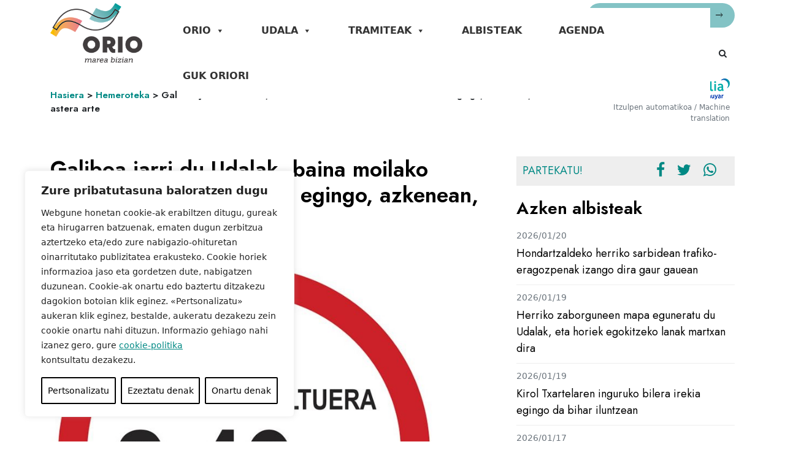

--- FILE ---
content_type: text/html; charset=UTF-8
request_url: https://orio.eus/hemeroteka/moilako-zirkulazio-aldaketa-ez-da-egingo-azkenean-datorren-astera-arte/
body_size: 28154
content:
<!doctype html>
<html lang="eu">
<head>
	<meta charset="UTF-8">
	<meta name="viewport" content="width=device-width, initial-scale=1">
	<link rel="profile" href="https://gmpg.org/xfn/11">
	<link rel="icon" type="image/png" sizes="16x16"  href="https://orio.eus/wp-content/themes/orioudala/img/favicon-16x16.png">

	<meta name='robots' content='index, follow, max-image-preview:large, max-snippet:-1, max-video-preview:-1' />

	<!-- This site is optimized with the Yoast SEO plugin v25.2 - https://yoast.com/wordpress/plugins/seo/ -->
	<title>Galiboa jarri du Udalak, baina moilako zirkulazio-aldaketa ez da egingo, azkenean, datorren astera arte - Orioko Udala</title>
	<link rel="canonical" href="https://orio.eus/hemeroteka/moilako-zirkulazio-aldaketa-ez-da-egingo-azkenean-datorren-astera-arte/" />
	<meta property="og:locale" content="en_US" />
	<meta property="og:type" content="article" />
	<meta property="og:title" content="Galiboa jarri du Udalak, baina moilako zirkulazio-aldaketa ez da egingo, azkenean, datorren astera arte - Orioko Udala" />
	<meta property="og:description" content="Udalak gaur zuen asmoa plaza inguruko zirkulazioa aldatzeko eta moilako bidea bi noranzkotan jartzeko, baina, eguraldia dela-eta, atzeratu egin du datorren astera arte. Gaur goizean pintatzekoak ziren lurreko marrak, arratsaldean zirkulazio-aldaketa egiteko, baina, euria dela-eta, ezin izan dituzte pintatu. Datozen egunotan ere eguraldi euritsua dago iragarrita eta, beraz, Udalak datorren artera atzeratu ditu pintaketa-lanak. Galiboa [&hellip;]" />
	<meta property="og:url" content="https://orio.eus/hemeroteka/moilako-zirkulazio-aldaketa-ez-da-egingo-azkenean-datorren-astera-arte/" />
	<meta property="og:site_name" content="Orioko Udala" />
	<meta property="article:published_time" content="2019-11-05T11:32:09+00:00" />
	<meta property="og:image" content="https://orio.eus/wp-content/uploads/2022/05/galiboa19.jpg" />
	<meta property="og:image:width" content="1024" />
	<meta property="og:image:height" content="1448" />
	<meta property="og:image:type" content="image/jpeg" />
	<meta name="author" content="kudeatzailea" />
	<meta name="twitter:card" content="summary_large_image" />
	<meta name="twitter:label1" content="Written by" />
	<meta name="twitter:data1" content="kudeatzailea" />
	<script type="application/ld+json" class="yoast-schema-graph">{"@context":"https://schema.org","@graph":[{"@type":"Article","@id":"https://orio.eus/hemeroteka/moilako-zirkulazio-aldaketa-ez-da-egingo-azkenean-datorren-astera-arte/#article","isPartOf":{"@id":"https://orio.eus/hemeroteka/moilako-zirkulazio-aldaketa-ez-da-egingo-azkenean-datorren-astera-arte/"},"author":{"name":"kudeatzailea","@id":"https://orio.eus/#/schema/person/c0fa3bc7cd41fec598d4c8e9c001800e"},"headline":"Galiboa jarri du Udalak, baina moilako zirkulazio-aldaketa ez da egingo, azkenean, datorren astera arte","datePublished":"2019-11-05T11:32:09+00:00","mainEntityOfPage":{"@id":"https://orio.eus/hemeroteka/moilako-zirkulazio-aldaketa-ez-da-egingo-azkenean-datorren-astera-arte/"},"wordCount":110,"commentCount":0,"publisher":{"@id":"https://orio.eus/#organization"},"image":{"@id":"https://orio.eus/hemeroteka/moilako-zirkulazio-aldaketa-ez-da-egingo-azkenean-datorren-astera-arte/#primaryimage"},"thumbnailUrl":"https://orio.eus/wp-content/uploads/2022/05/galiboa19.jpg","articleSection":["Hemeroteka"],"inLanguage":"eu","potentialAction":[{"@type":"CommentAction","name":"Comment","target":["https://orio.eus/hemeroteka/moilako-zirkulazio-aldaketa-ez-da-egingo-azkenean-datorren-astera-arte/#respond"]}]},{"@type":"WebPage","@id":"https://orio.eus/hemeroteka/moilako-zirkulazio-aldaketa-ez-da-egingo-azkenean-datorren-astera-arte/","url":"https://orio.eus/hemeroteka/moilako-zirkulazio-aldaketa-ez-da-egingo-azkenean-datorren-astera-arte/","name":"Galiboa jarri du Udalak, baina moilako zirkulazio-aldaketa ez da egingo, azkenean, datorren astera arte - Orioko Udala","isPartOf":{"@id":"https://orio.eus/#website"},"primaryImageOfPage":{"@id":"https://orio.eus/hemeroteka/moilako-zirkulazio-aldaketa-ez-da-egingo-azkenean-datorren-astera-arte/#primaryimage"},"image":{"@id":"https://orio.eus/hemeroteka/moilako-zirkulazio-aldaketa-ez-da-egingo-azkenean-datorren-astera-arte/#primaryimage"},"thumbnailUrl":"https://orio.eus/wp-content/uploads/2022/05/galiboa19.jpg","datePublished":"2019-11-05T11:32:09+00:00","breadcrumb":{"@id":"https://orio.eus/hemeroteka/moilako-zirkulazio-aldaketa-ez-da-egingo-azkenean-datorren-astera-arte/#breadcrumb"},"inLanguage":"eu","potentialAction":[{"@type":"ReadAction","target":["https://orio.eus/hemeroteka/moilako-zirkulazio-aldaketa-ez-da-egingo-azkenean-datorren-astera-arte/"]}]},{"@type":"ImageObject","inLanguage":"eu","@id":"https://orio.eus/hemeroteka/moilako-zirkulazio-aldaketa-ez-da-egingo-azkenean-datorren-astera-arte/#primaryimage","url":"https://orio.eus/wp-content/uploads/2022/05/galiboa19.jpg","contentUrl":"https://orio.eus/wp-content/uploads/2022/05/galiboa19.jpg","width":1024,"height":1448},{"@type":"BreadcrumbList","@id":"https://orio.eus/hemeroteka/moilako-zirkulazio-aldaketa-ez-da-egingo-azkenean-datorren-astera-arte/#breadcrumb","itemListElement":[{"@type":"ListItem","position":1,"name":"Hasiera","item":"https://orio.eus/"},{"@type":"ListItem","position":2,"name":"Hemeroteka","item":"https://orio.eus/hemeroteka/"},{"@type":"ListItem","position":3,"name":"Galiboa jarri du Udalak, baina moilako zirkulazio-aldaketa ez da egingo, azkenean, datorren astera arte"}]},{"@type":"WebSite","@id":"https://orio.eus/#website","url":"https://orio.eus/","name":"Orioko Udala","description":"Orio, marea bizian","publisher":{"@id":"https://orio.eus/#organization"},"potentialAction":[{"@type":"SearchAction","target":{"@type":"EntryPoint","urlTemplate":"https://orio.eus/?s={search_term_string}"},"query-input":{"@type":"PropertyValueSpecification","valueRequired":true,"valueName":"search_term_string"}}],"inLanguage":"eu"},{"@type":"Organization","@id":"https://orio.eus/#organization","name":"Orioko Udala","url":"https://orio.eus/","logo":{"@type":"ImageObject","inLanguage":"eu","@id":"https://orio.eus/#/schema/logo/image/","url":"https://orio.eus/wp-content/uploads/2022/07/ORIO_KOLOREA.jpg","contentUrl":"https://orio.eus/wp-content/uploads/2022/07/ORIO_KOLOREA.jpg","width":1181,"height":930,"caption":"Orioko Udala"},"image":{"@id":"https://orio.eus/#/schema/logo/image/"}},{"@type":"Person","@id":"https://orio.eus/#/schema/person/c0fa3bc7cd41fec598d4c8e9c001800e","name":"kudeatzailea","sameAs":["https://orio.eus"]}]}</script>
	<!-- / Yoast SEO plugin. -->


<link rel='dns-prefetch' href='//fonts.googleapis.com' />
<link rel="alternate" type="application/rss+xml" title="Orioko Udala &raquo; Jarioa" href="https://orio.eus/feed/" />
<link rel="alternate" type="application/rss+xml" title="Orioko Udala &raquo; Iruzkinen jarioa" href="https://orio.eus/comments/feed/" />
<link rel="alternate" type="application/rss+xml" title="Orioko Udala &raquo; Galiboa jarri du Udalak, baina moilako zirkulazio-aldaketa ez da egingo, azkenean, datorren astera arte bidalketako iruzkinen jarioa" href="https://orio.eus/hemeroteka/moilako-zirkulazio-aldaketa-ez-da-egingo-azkenean-datorren-astera-arte/feed/" />
<link rel="alternate" title="oEmbed (JSON)" type="application/json+oembed" href="https://orio.eus/wp-json/oembed/1.0/embed?url=https%3A%2F%2Forio.eus%2Fhemeroteka%2Fmoilako-zirkulazio-aldaketa-ez-da-egingo-azkenean-datorren-astera-arte%2F" />
<link rel="alternate" title="oEmbed (XML)" type="text/xml+oembed" href="https://orio.eus/wp-json/oembed/1.0/embed?url=https%3A%2F%2Forio.eus%2Fhemeroteka%2Fmoilako-zirkulazio-aldaketa-ez-da-egingo-azkenean-datorren-astera-arte%2F&#038;format=xml" />
<style id='wp-img-auto-sizes-contain-inline-css'>
img:is([sizes=auto i],[sizes^="auto," i]){contain-intrinsic-size:3000px 1500px}
/*# sourceURL=wp-img-auto-sizes-contain-inline-css */
</style>
<link rel='stylesheet' id='acy_front_messages_css-css' href='https://orio.eus/wp-content/plugins/acymailing/media/css/front/messages.min.css?v=1748346630&#038;ver=6.9' media='all' />
<style id='wp-emoji-styles-inline-css'>

	img.wp-smiley, img.emoji {
		display: inline !important;
		border: none !important;
		box-shadow: none !important;
		height: 1em !important;
		width: 1em !important;
		margin: 0 0.07em !important;
		vertical-align: -0.1em !important;
		background: none !important;
		padding: 0 !important;
	}
/*# sourceURL=wp-emoji-styles-inline-css */
</style>
<link rel='stylesheet' id='wp-block-library-css' href='https://orio.eus/wp-includes/css/dist/block-library/style.min.css?ver=6.9' media='all' />
<style id='global-styles-inline-css'>
:root{--wp--preset--aspect-ratio--square: 1;--wp--preset--aspect-ratio--4-3: 4/3;--wp--preset--aspect-ratio--3-4: 3/4;--wp--preset--aspect-ratio--3-2: 3/2;--wp--preset--aspect-ratio--2-3: 2/3;--wp--preset--aspect-ratio--16-9: 16/9;--wp--preset--aspect-ratio--9-16: 9/16;--wp--preset--color--black: #000000;--wp--preset--color--cyan-bluish-gray: #abb8c3;--wp--preset--color--white: #ffffff;--wp--preset--color--pale-pink: #f78da7;--wp--preset--color--vivid-red: #cf2e2e;--wp--preset--color--luminous-vivid-orange: #ff6900;--wp--preset--color--luminous-vivid-amber: #fcb900;--wp--preset--color--light-green-cyan: #7bdcb5;--wp--preset--color--vivid-green-cyan: #00d084;--wp--preset--color--pale-cyan-blue: #8ed1fc;--wp--preset--color--vivid-cyan-blue: #0693e3;--wp--preset--color--vivid-purple: #9b51e0;--wp--preset--gradient--vivid-cyan-blue-to-vivid-purple: linear-gradient(135deg,rgb(6,147,227) 0%,rgb(155,81,224) 100%);--wp--preset--gradient--light-green-cyan-to-vivid-green-cyan: linear-gradient(135deg,rgb(122,220,180) 0%,rgb(0,208,130) 100%);--wp--preset--gradient--luminous-vivid-amber-to-luminous-vivid-orange: linear-gradient(135deg,rgb(252,185,0) 0%,rgb(255,105,0) 100%);--wp--preset--gradient--luminous-vivid-orange-to-vivid-red: linear-gradient(135deg,rgb(255,105,0) 0%,rgb(207,46,46) 100%);--wp--preset--gradient--very-light-gray-to-cyan-bluish-gray: linear-gradient(135deg,rgb(238,238,238) 0%,rgb(169,184,195) 100%);--wp--preset--gradient--cool-to-warm-spectrum: linear-gradient(135deg,rgb(74,234,220) 0%,rgb(151,120,209) 20%,rgb(207,42,186) 40%,rgb(238,44,130) 60%,rgb(251,105,98) 80%,rgb(254,248,76) 100%);--wp--preset--gradient--blush-light-purple: linear-gradient(135deg,rgb(255,206,236) 0%,rgb(152,150,240) 100%);--wp--preset--gradient--blush-bordeaux: linear-gradient(135deg,rgb(254,205,165) 0%,rgb(254,45,45) 50%,rgb(107,0,62) 100%);--wp--preset--gradient--luminous-dusk: linear-gradient(135deg,rgb(255,203,112) 0%,rgb(199,81,192) 50%,rgb(65,88,208) 100%);--wp--preset--gradient--pale-ocean: linear-gradient(135deg,rgb(255,245,203) 0%,rgb(182,227,212) 50%,rgb(51,167,181) 100%);--wp--preset--gradient--electric-grass: linear-gradient(135deg,rgb(202,248,128) 0%,rgb(113,206,126) 100%);--wp--preset--gradient--midnight: linear-gradient(135deg,rgb(2,3,129) 0%,rgb(40,116,252) 100%);--wp--preset--font-size--small: 13px;--wp--preset--font-size--medium: 20px;--wp--preset--font-size--large: 36px;--wp--preset--font-size--x-large: 42px;--wp--preset--spacing--20: 0.44rem;--wp--preset--spacing--30: 0.67rem;--wp--preset--spacing--40: 1rem;--wp--preset--spacing--50: 1.5rem;--wp--preset--spacing--60: 2.25rem;--wp--preset--spacing--70: 3.38rem;--wp--preset--spacing--80: 5.06rem;--wp--preset--shadow--natural: 6px 6px 9px rgba(0, 0, 0, 0.2);--wp--preset--shadow--deep: 12px 12px 50px rgba(0, 0, 0, 0.4);--wp--preset--shadow--sharp: 6px 6px 0px rgba(0, 0, 0, 0.2);--wp--preset--shadow--outlined: 6px 6px 0px -3px rgb(255, 255, 255), 6px 6px rgb(0, 0, 0);--wp--preset--shadow--crisp: 6px 6px 0px rgb(0, 0, 0);}:where(.is-layout-flex){gap: 0.5em;}:where(.is-layout-grid){gap: 0.5em;}body .is-layout-flex{display: flex;}.is-layout-flex{flex-wrap: wrap;align-items: center;}.is-layout-flex > :is(*, div){margin: 0;}body .is-layout-grid{display: grid;}.is-layout-grid > :is(*, div){margin: 0;}:where(.wp-block-columns.is-layout-flex){gap: 2em;}:where(.wp-block-columns.is-layout-grid){gap: 2em;}:where(.wp-block-post-template.is-layout-flex){gap: 1.25em;}:where(.wp-block-post-template.is-layout-grid){gap: 1.25em;}.has-black-color{color: var(--wp--preset--color--black) !important;}.has-cyan-bluish-gray-color{color: var(--wp--preset--color--cyan-bluish-gray) !important;}.has-white-color{color: var(--wp--preset--color--white) !important;}.has-pale-pink-color{color: var(--wp--preset--color--pale-pink) !important;}.has-vivid-red-color{color: var(--wp--preset--color--vivid-red) !important;}.has-luminous-vivid-orange-color{color: var(--wp--preset--color--luminous-vivid-orange) !important;}.has-luminous-vivid-amber-color{color: var(--wp--preset--color--luminous-vivid-amber) !important;}.has-light-green-cyan-color{color: var(--wp--preset--color--light-green-cyan) !important;}.has-vivid-green-cyan-color{color: var(--wp--preset--color--vivid-green-cyan) !important;}.has-pale-cyan-blue-color{color: var(--wp--preset--color--pale-cyan-blue) !important;}.has-vivid-cyan-blue-color{color: var(--wp--preset--color--vivid-cyan-blue) !important;}.has-vivid-purple-color{color: var(--wp--preset--color--vivid-purple) !important;}.has-black-background-color{background-color: var(--wp--preset--color--black) !important;}.has-cyan-bluish-gray-background-color{background-color: var(--wp--preset--color--cyan-bluish-gray) !important;}.has-white-background-color{background-color: var(--wp--preset--color--white) !important;}.has-pale-pink-background-color{background-color: var(--wp--preset--color--pale-pink) !important;}.has-vivid-red-background-color{background-color: var(--wp--preset--color--vivid-red) !important;}.has-luminous-vivid-orange-background-color{background-color: var(--wp--preset--color--luminous-vivid-orange) !important;}.has-luminous-vivid-amber-background-color{background-color: var(--wp--preset--color--luminous-vivid-amber) !important;}.has-light-green-cyan-background-color{background-color: var(--wp--preset--color--light-green-cyan) !important;}.has-vivid-green-cyan-background-color{background-color: var(--wp--preset--color--vivid-green-cyan) !important;}.has-pale-cyan-blue-background-color{background-color: var(--wp--preset--color--pale-cyan-blue) !important;}.has-vivid-cyan-blue-background-color{background-color: var(--wp--preset--color--vivid-cyan-blue) !important;}.has-vivid-purple-background-color{background-color: var(--wp--preset--color--vivid-purple) !important;}.has-black-border-color{border-color: var(--wp--preset--color--black) !important;}.has-cyan-bluish-gray-border-color{border-color: var(--wp--preset--color--cyan-bluish-gray) !important;}.has-white-border-color{border-color: var(--wp--preset--color--white) !important;}.has-pale-pink-border-color{border-color: var(--wp--preset--color--pale-pink) !important;}.has-vivid-red-border-color{border-color: var(--wp--preset--color--vivid-red) !important;}.has-luminous-vivid-orange-border-color{border-color: var(--wp--preset--color--luminous-vivid-orange) !important;}.has-luminous-vivid-amber-border-color{border-color: var(--wp--preset--color--luminous-vivid-amber) !important;}.has-light-green-cyan-border-color{border-color: var(--wp--preset--color--light-green-cyan) !important;}.has-vivid-green-cyan-border-color{border-color: var(--wp--preset--color--vivid-green-cyan) !important;}.has-pale-cyan-blue-border-color{border-color: var(--wp--preset--color--pale-cyan-blue) !important;}.has-vivid-cyan-blue-border-color{border-color: var(--wp--preset--color--vivid-cyan-blue) !important;}.has-vivid-purple-border-color{border-color: var(--wp--preset--color--vivid-purple) !important;}.has-vivid-cyan-blue-to-vivid-purple-gradient-background{background: var(--wp--preset--gradient--vivid-cyan-blue-to-vivid-purple) !important;}.has-light-green-cyan-to-vivid-green-cyan-gradient-background{background: var(--wp--preset--gradient--light-green-cyan-to-vivid-green-cyan) !important;}.has-luminous-vivid-amber-to-luminous-vivid-orange-gradient-background{background: var(--wp--preset--gradient--luminous-vivid-amber-to-luminous-vivid-orange) !important;}.has-luminous-vivid-orange-to-vivid-red-gradient-background{background: var(--wp--preset--gradient--luminous-vivid-orange-to-vivid-red) !important;}.has-very-light-gray-to-cyan-bluish-gray-gradient-background{background: var(--wp--preset--gradient--very-light-gray-to-cyan-bluish-gray) !important;}.has-cool-to-warm-spectrum-gradient-background{background: var(--wp--preset--gradient--cool-to-warm-spectrum) !important;}.has-blush-light-purple-gradient-background{background: var(--wp--preset--gradient--blush-light-purple) !important;}.has-blush-bordeaux-gradient-background{background: var(--wp--preset--gradient--blush-bordeaux) !important;}.has-luminous-dusk-gradient-background{background: var(--wp--preset--gradient--luminous-dusk) !important;}.has-pale-ocean-gradient-background{background: var(--wp--preset--gradient--pale-ocean) !important;}.has-electric-grass-gradient-background{background: var(--wp--preset--gradient--electric-grass) !important;}.has-midnight-gradient-background{background: var(--wp--preset--gradient--midnight) !important;}.has-small-font-size{font-size: var(--wp--preset--font-size--small) !important;}.has-medium-font-size{font-size: var(--wp--preset--font-size--medium) !important;}.has-large-font-size{font-size: var(--wp--preset--font-size--large) !important;}.has-x-large-font-size{font-size: var(--wp--preset--font-size--x-large) !important;}
/*# sourceURL=global-styles-inline-css */
</style>

<style id='classic-theme-styles-inline-css'>
/*! This file is auto-generated */
.wp-block-button__link{color:#fff;background-color:#32373c;border-radius:9999px;box-shadow:none;text-decoration:none;padding:calc(.667em + 2px) calc(1.333em + 2px);font-size:1.125em}.wp-block-file__button{background:#32373c;color:#fff;text-decoration:none}
/*# sourceURL=/wp-includes/css/classic-themes.min.css */
</style>
<link rel='stylesheet' id='dashicons-css' href='https://orio.eus/wp-includes/css/dashicons.min.css?ver=6.9' media='all' />
<link rel='stylesheet' id='bootstrap-style-css' href='https://orio.eus/wp-content/themes/orioudala/css/bootstrap.min.css?ver=6.9' media='all' />
<link rel='stylesheet' id='fontawesome-style-css' href='https://orio.eus/wp-content/themes/orioudala/css/font-awesome.min.css?ver=6.9' media='all' />
<link rel='stylesheet' id='ionicons-style-css' href='https://orio.eus/wp-content/themes/orioudala/css/ionicons.min.css?ver=6.9' media='all' />
<link rel='stylesheet' id='roboto-font-css' href='https://fonts.googleapis.com/css2?family=Roboto%3Aital%2Cwght%400%2C400%3B0%2C500%3B0%2C900%3B1%2C900&#038;display=swap&#038;ver=6.9' media='all' />
<link rel='stylesheet' id='estiloak-css-css' href='https://orio.eus/wp-content/themes/orioudala/css/estiloak.css?ver=6.9' media='all' />
<link rel='stylesheet' id='orioudala-style-css' href='https://orio.eus/wp-content/themes/orioudala/style.css?ver=1.0.0' media='all' />
<script id="acy_front_messages_js-js-before">
var ACYM_AJAX_START = "https://orio.eus/wp-admin/admin-ajax.php";
            var ACYM_AJAX_PARAMS = "?action=acymailing_router&noheader=1&nocache=1769065918";
            var ACYM_AJAX = ACYM_AJAX_START + ACYM_AJAX_PARAMS;
//# sourceURL=acy_front_messages_js-js-before
</script>
<script src="https://orio.eus/wp-content/plugins/acymailing/media/js/front/messages.min.js?v=1748346630&amp;ver=6.9" id="acy_front_messages_js-js"></script>
<script id="webtoffee-cookie-consent-js-extra">
var _wccConfig = {"_ipData":[],"_assetsURL":"https://orio.eus/wp-content/plugins/webtoffee-cookie-consent/lite/frontend/images/","_publicURL":"https://orio.eus","_categories":[{"name":"Beharrezkoak","slug":"necessary","isNecessary":true,"ccpaDoNotSell":true,"cookies":[{"cookieID":"wt_consent","domain":"orio.eus","provider":""},{"cookieID":"PHPSESSID","domain":"orio.eus","provider":""},{"cookieID":"rc::a","domain":"google.com","provider":"google.com"},{"cookieID":"wpEmojiSettingsSupports","domain":"orio.eus","provider":""},{"cookieID":"rc::c","domain":"google.com","provider":"google.com"},{"cookieID":"JSESSIONID","domain":".urolakosta.eus","provider":"newrelic.com"}],"active":true,"defaultConsent":{"gdpr":true,"ccpa":true},"foundNoCookieScript":false},{"name":"Funtzionalak","slug":"functional","isNecessary":false,"ccpaDoNotSell":true,"cookies":[{"cookieID":"language","domain":"euskadi.eus","provider":""},{"cookieID":"yt-remote-connected-devices","domain":"youtube.com","provider":"youtube.com"},{"cookieID":"ytidb::LAST_RESULT_ENTRY_KEY","domain":"youtube.com","provider":"youtube.com"},{"cookieID":"yt-remote-device-id","domain":"youtube.com","provider":"youtube.com"},{"cookieID":"yt-remote-session-name","domain":"youtube.com","provider":"youtube.com"},{"cookieID":"yt-remote-fast-check-period","domain":"youtube.com","provider":"youtube.com"},{"cookieID":"yt-remote-session-app","domain":"youtube.com","provider":"youtube.com"},{"cookieID":"yt-remote-cast-installed","domain":"youtube.com","provider":"youtube.com"},{"cookieID":"yt-remote-cast-available","domain":"youtube.com","provider":"youtube.com"}],"active":true,"defaultConsent":{"gdpr":false,"ccpa":false},"foundNoCookieScript":false},{"name":"Analitikak","slug":"analytics","isNecessary":false,"ccpaDoNotSell":true,"cookies":[{"cookieID":"_ga","domain":".orio.eus","provider":"google-analytics.com|googletagmanager.com/gtag/js"},{"cookieID":"_gid","domain":".orio.eus","provider":"google-analytics.com|googletagmanager.com/gtag/js"},{"cookieID":"_gat_gtag_UA_*","domain":".orio.eus","provider":"google-analytics.com|googletagmanager.com/gtag/js"},{"cookieID":"_ga_*","domain":".orio.eus","provider":"google-analytics.com|googletagmanager.com/gtag/js"}],"active":true,"defaultConsent":{"gdpr":false,"ccpa":false},"foundNoCookieScript":false},{"name":"Errendimendua","slug":"performance","isNecessary":false,"ccpaDoNotSell":true,"cookies":[],"active":true,"defaultConsent":{"gdpr":false,"ccpa":false},"foundNoCookieScript":false},{"name":"Iragarki-cookieak","slug":"advertisement","isNecessary":false,"ccpaDoNotSell":true,"cookies":[{"cookieID":"YSC","domain":".youtube.com","provider":"youtube.com"},{"cookieID":"VISITOR_INFO1_LIVE","domain":".youtube.com","provider":"youtube.com"},{"cookieID":"VISITOR_PRIVACY_METADATA","domain":".youtube.com","provider":"youtube.com"}],"active":true,"defaultConsent":{"gdpr":false,"ccpa":false},"foundNoCookieScript":false},{"name":"Bestelakoak","slug":"others","isNecessary":false,"ccpaDoNotSell":true,"cookies":[{"cookieID":"r01euskadiUserCookie","domain":".euskadi.eus","provider":""},{"cookieID":"__Secure-ROLLOUT_TOKEN","domain":".youtube.com","provider":""}],"active":true,"defaultConsent":{"gdpr":false,"ccpa":false},"foundNoCookieScript":false}],"_activeLaw":"gdpr","_rootDomain":"","_block":"1","_showBanner":"1","_bannerConfig":{"GDPR":{"settings":{"type":"box","position":"bottom-left","applicableLaw":"gdpr","preferenceCenter":"center","selectedRegion":"ALL","consentExpiry":365,"shortcodes":[{"key":"wcc_readmore","content":"\u003Ca href=\"https://orio.eus/cookie-politika/\" class=\"wcc-policy\" aria-label=\"Cookie Politika\" target=\"_blank\" rel=\"noopener\" data-tag=\"readmore-button\"\u003ECookie Politika\u003C/a\u003E","tag":"readmore-button","status":false,"attributes":{"rel":"nofollow","target":"_blank"}},{"key":"wcc_show_desc","content":"\u003Cbutton class=\"wcc-show-desc-btn\" data-tag=\"show-desc-button\" aria-label=\"Gehiago ikusi\"\u003EGehiago ikusi\u003C/button\u003E","tag":"show-desc-button","status":true,"attributes":[]},{"key":"wcc_hide_desc","content":"\u003Cbutton class=\"wcc-show-desc-btn\" data-tag=\"hide-desc-button\" aria-label=\"Gutxiago ikusi\"\u003EGutxiago ikusi\u003C/button\u003E","tag":"hide-desc-button","status":true,"attributes":[]},{"key":"wcc_category_toggle_label","content":"[wcc_{{status}}_category_label] [wcc_preference_{{category_slug}}_title]","tag":"","status":true,"attributes":[]},{"key":"wcc_enable_category_label","content":"Enable","tag":"","status":true,"attributes":[]},{"key":"wcc_disable_category_label","content":"Disable","tag":"","status":true,"attributes":[]},{"key":"wcc_video_placeholder","content":"\u003Cdiv class=\"video-placeholder-normal\" data-tag=\"video-placeholder\" id=\"[UNIQUEID]\"\u003E\u003Cp class=\"video-placeholder-text-normal\" data-tag=\"placeholder-title\"\u003EMesedez, onartu cookieak eduki honetara sartzeko.\u003C/p\u003E\u003C/div\u003E","tag":"","status":true,"attributes":[]},{"key":"wcc_enable_optout_label","content":"Enable","tag":"","status":true,"attributes":[]},{"key":"wcc_disable_optout_label","content":"Disable","tag":"","status":true,"attributes":[]},{"key":"wcc_optout_toggle_label","content":"[wcc_{{status}}_optout_label] [wcc_optout_option_title]","tag":"","status":true,"attributes":[]},{"key":"wcc_optout_option_title","content":"Do Not Sell or Share My Personal Information","tag":"","status":true,"attributes":[]},{"key":"wcc_optout_close_label","content":"Close","tag":"","status":true,"attributes":[]}],"bannerEnabled":true},"behaviours":{"reloadBannerOnAccept":false,"loadAnalyticsByDefault":false,"animations":{"onLoad":"animate","onHide":"sticky"}},"config":{"revisitConsent":{"status":true,"tag":"revisit-consent","position":"bottom-left","meta":{"url":"#"},"styles":[],"elements":{"title":{"type":"text","tag":"revisit-consent-title","status":true,"styles":{"color":"#0056a7"}}}},"preferenceCenter":{"toggle":{"status":true,"tag":"detail-category-toggle","type":"toggle","states":{"active":{"styles":{"background-color":"#000000"}},"inactive":{"styles":{"background-color":"#D0D5D2"}}}},"poweredBy":false},"categoryPreview":{"status":false,"toggle":{"status":true,"tag":"detail-category-preview-toggle","type":"toggle","states":{"active":{"styles":{"background-color":"#000000"}},"inactive":{"styles":{"background-color":"#D0D5D2"}}}}},"videoPlaceholder":{"status":true,"styles":{"background-color":"#000000","border-color":"#000000","color":"#ffffff"}},"readMore":{"status":false,"tag":"readmore-button","type":"link","meta":{"noFollow":true,"newTab":true},"styles":{"color":"#000000","background-color":"transparent","border-color":"transparent"}},"auditTable":{"status":true},"optOption":{"status":true,"toggle":{"status":true,"tag":"optout-option-toggle","type":"toggle","states":{"active":{"styles":{"background-color":"#000000"}},"inactive":{"styles":{"background-color":"#FFFFFF"}}}},"gpcOption":false}}}},"_version":"3.4.0","_logConsent":"1","_tags":[{"tag":"accept-button","styles":{"color":"#000000","background-color":"#FFFFFF","border-color":"#000000"}},{"tag":"reject-button","styles":{"color":"#000000","background-color":"#FFFFFF","border-color":"#000000"}},{"tag":"settings-button","styles":{"color":"#000000","background-color":"#FFFFFF","border-color":"#000000"}},{"tag":"readmore-button","styles":{"color":"#000000","background-color":"transparent","border-color":"transparent"}},{"tag":"donotsell-button","styles":{"color":"#1863dc","background-color":"transparent","border-color":"transparent"}},{"tag":"accept-button","styles":{"color":"#000000","background-color":"#FFFFFF","border-color":"#000000"}},{"tag":"revisit-consent","styles":[]}],"_rtl":"","_lawSelected":["GDPR"],"_restApiUrl":"https://directory.cookieyes.com/api/v1/ip","_renewConsent":"","_restrictToCA":"","_customEvents":"","_providersToBlock":[{"re":"youtube.com","categories":["functional","advertisement"]}]};
var _wccStyles = {"css":{"GDPR":".wcc-overlay{background: #000000; opacity: 0.4; position: fixed; top: 0; left: 0; width: 100%; height: 100%; z-index: 99999999;}.wcc-hide{display: none;}.wcc-btn-revisit-wrapper{display: flex; padding: 6px; border-radius: 8px; opacity: 0px; background-color:#ffffff; box-shadow: 0px 3px 10px 0px #798da04d;  align-items: center; justify-content: center;   position: fixed; z-index: 999999; cursor: pointer;}.wcc-revisit-bottom-left{bottom: 15px; left: 15px;}.wcc-revisit-bottom-right{bottom: 15px; right: 15px;}.wcc-btn-revisit-wrapper .wcc-btn-revisit{display: flex; align-items: center; justify-content: center; background: none; border: none; cursor: pointer; position: relative; margin: 0; padding: 0;}.wcc-btn-revisit-wrapper .wcc-btn-revisit img{max-width: fit-content; margin: 0; } .wcc-btn-revisit-wrapper .wcc-revisit-help-text{font-size:14px; margin-left:4px; display:none;}.wcc-btn-revisit-wrapper:hover .wcc-revisit-help-text, .wcc-btn-revisit-wrapper:focus-within .wcc-revisit-help-text { display: block;}.wcc-revisit-hide{display: none;}.wcc-preference-btn:hover{cursor:pointer; text-decoration:underline;}.wcc-cookie-audit-table { font-family: inherit; border-collapse: collapse; width: 100%;} .wcc-cookie-audit-table th, .wcc-cookie-audit-table td {text-align: left; padding: 10px; font-size: 12px; color: #000000; word-break: normal; background-color: #d9dfe7; border: 1px solid #cbced6;} .wcc-cookie-audit-table tr:nth-child(2n + 1) td { background: #f1f5fa; }.wcc-consent-container{position: fixed; width: 440px; box-sizing: border-box; z-index: 9999999; border-radius: 6px;}.wcc-consent-container .wcc-consent-bar{background: #ffffff; border: 1px solid; padding: 20px 26px; box-shadow: 0 -1px 10px 0 #acabab4d; border-radius: 6px;}.wcc-box-bottom-left{bottom: 40px; left: 40px;}.wcc-box-bottom-right{bottom: 40px; right: 40px;}.wcc-box-top-left{top: 40px; left: 40px;}.wcc-box-top-right{top: 40px; right: 40px;}.wcc-custom-brand-logo-wrapper .wcc-custom-brand-logo{width: 100px; height: auto; margin: 0 0 12px 0;}.wcc-notice .wcc-title{color: #212121; font-weight: 700; font-size: 18px; line-height: 24px; margin: 0 0 12px 0;}.wcc-notice-des *,.wcc-preference-content-wrapper *,.wcc-accordion-header-des *,.wcc-gpc-wrapper .wcc-gpc-desc *{font-size: 14px;}.wcc-notice-des{color: #212121; font-size: 14px; line-height: 24px; font-weight: 400;}.wcc-notice-des img{height: 25px; width: 25px;}.wcc-consent-bar .wcc-notice-des p,.wcc-gpc-wrapper .wcc-gpc-desc p,.wcc-preference-body-wrapper .wcc-preference-content-wrapper p,.wcc-accordion-header-wrapper .wcc-accordion-header-des p,.wcc-cookie-des-table li div:last-child p{color: inherit; margin-top: 0;}.wcc-notice-des P:last-child,.wcc-preference-content-wrapper p:last-child,.wcc-cookie-des-table li div:last-child p:last-child,.wcc-gpc-wrapper .wcc-gpc-desc p:last-child{margin-bottom: 0;}.wcc-notice-des a.wcc-policy,.wcc-notice-des button.wcc-policy{font-size: 14px; color: #1863dc; white-space: nowrap; cursor: pointer; background: transparent; border: 1px solid; text-decoration: underline;}.wcc-notice-des button.wcc-policy{padding: 0;}.wcc-notice-des a.wcc-policy:focus-visible,.wcc-notice-des button.wcc-policy:focus-visible,.wcc-preference-content-wrapper .wcc-show-desc-btn:focus-visible,.wcc-accordion-header .wcc-accordion-btn:focus-visible,.wcc-preference-header .wcc-btn-close:focus-visible,.wcc-switch input[type=\"checkbox\"]:focus-visible,.wcc-footer-wrapper a:focus-visible,.wcc-btn:focus-visible{outline: 2px solid #1863dc; outline-offset: 2px;}.wcc-btn:focus:not(:focus-visible),.wcc-accordion-header .wcc-accordion-btn:focus:not(:focus-visible),.wcc-preference-content-wrapper .wcc-show-desc-btn:focus:not(:focus-visible),.wcc-btn-revisit-wrapper .wcc-btn-revisit:focus:not(:focus-visible),.wcc-preference-header .wcc-btn-close:focus:not(:focus-visible),.wcc-consent-bar .wcc-banner-btn-close:focus:not(:focus-visible){outline: 0;}button.wcc-show-desc-btn:not(:hover):not(:active){color: #1863dc; background: transparent;}button.wcc-accordion-btn:not(:hover):not(:active),button.wcc-banner-btn-close:not(:hover):not(:active),button.wcc-btn-revisit:not(:hover):not(:active),button.wcc-btn-close:not(:hover):not(:active){background: transparent;}.wcc-consent-bar button:hover,.wcc-modal.wcc-modal-open button:hover,.wcc-consent-bar button:focus,.wcc-modal.wcc-modal-open button:focus{text-decoration: none;}.wcc-notice-btn-wrapper{display: flex; justify-content: flex-start; align-items: center; flex-wrap: wrap; margin-top: 16px;}.wcc-notice-btn-wrapper .wcc-btn{text-shadow: none; box-shadow: none;}.wcc-btn{flex: auto; max-width: 100%; font-size: 14px; font-family: inherit; line-height: 24px; padding: 8px; font-weight: 500; margin: 0 8px 0 0; border-radius: 2px; cursor: pointer; text-align: center; text-transform: none; min-height: 0;}.wcc-btn:hover{opacity: 0.8;}.wcc-btn-customize{color: #1863dc; background: transparent; border: 2px solid #1863dc;}.wcc-btn-reject{color: #1863dc; background: transparent; border: 2px solid #1863dc;}.wcc-btn-accept{background: #1863dc; color: #ffffff; border: 2px solid #1863dc;}.wcc-btn:last-child{margin-right: 0;}@media (max-width: 576px){.wcc-box-bottom-left{bottom: 0; left: 0;}.wcc-box-bottom-right{bottom: 0; right: 0;}.wcc-box-top-left{top: 0; left: 0;}.wcc-box-top-right{top: 0; right: 0;}}@media (max-width: 440px){.wcc-box-bottom-left, .wcc-box-bottom-right, .wcc-box-top-left, .wcc-box-top-right{width: 100%; max-width: 100%;}.wcc-consent-container .wcc-consent-bar{padding: 20px 0;}.wcc-custom-brand-logo-wrapper, .wcc-notice .wcc-title, .wcc-notice-des, .wcc-notice-btn-wrapper{padding: 0 24px;}.wcc-notice-des{max-height: 40vh; overflow-y: scroll;}.wcc-notice-btn-wrapper{flex-direction: column; margin-top: 0;}.wcc-btn{width: 100%; margin: 10px 0 0 0;}.wcc-notice-btn-wrapper .wcc-btn-customize{order: 2;}.wcc-notice-btn-wrapper .wcc-btn-reject{order: 3;}.wcc-notice-btn-wrapper .wcc-btn-accept{order: 1; margin-top: 16px;}}@media (max-width: 352px){.wcc-notice .wcc-title{font-size: 16px;}.wcc-notice-des *{font-size: 12px;}.wcc-notice-des, .wcc-btn{font-size: 12px;}}.wcc-modal.wcc-modal-open{display: flex; visibility: visible; -webkit-transform: translate(-50%, -50%); -moz-transform: translate(-50%, -50%); -ms-transform: translate(-50%, -50%); -o-transform: translate(-50%, -50%); transform: translate(-50%, -50%); top: 50%; left: 50%; transition: all 1s ease;}.wcc-modal{box-shadow: 0 32px 68px rgba(0, 0, 0, 0.3); margin: 0 auto; position: fixed; max-width: 100%; background: #ffffff; top: 50%; box-sizing: border-box; border-radius: 6px; z-index: 999999999; color: #212121; -webkit-transform: translate(-50%, 100%); -moz-transform: translate(-50%, 100%); -ms-transform: translate(-50%, 100%); -o-transform: translate(-50%, 100%); transform: translate(-50%, 100%); visibility: hidden; transition: all 0s ease;}.wcc-preference-center{max-height: 79vh; overflow: hidden; width: 845px; overflow: hidden; flex: 1 1 0; display: flex; flex-direction: column; border-radius: 6px;}.wcc-preference-header{display: flex; align-items: center; justify-content: space-between; padding: 22px 24px; border-bottom: 1px solid;}.wcc-preference-header .wcc-preference-title{font-size: 18px; font-weight: 700; line-height: 24px;}.wcc-google-privacy-url a {text-decoration:none;color: #1863dc;cursor:pointer;} .wcc-preference-header .wcc-btn-close{margin: 0; cursor: pointer; vertical-align: middle; padding: 0; background: none; border: none; width: auto; height: auto; min-height: 0; line-height: 0; text-shadow: none; box-shadow: none;}.wcc-preference-header .wcc-btn-close img{margin: 0; height: 10px; width: 10px;}.wcc-preference-body-wrapper{padding: 0 24px; flex: 1; overflow: auto; box-sizing: border-box;}.wcc-preference-content-wrapper,.wcc-gpc-wrapper .wcc-gpc-desc,.wcc-google-privacy-policy{font-size: 14px; line-height: 24px; font-weight: 400; padding: 12px 0;}.wcc-preference-content-wrapper{border-bottom: 1px solid;}.wcc-preference-content-wrapper img{height: 25px; width: 25px;}.wcc-preference-content-wrapper .wcc-show-desc-btn{font-size: 14px; font-family: inherit; color: #1863dc; text-decoration: none; line-height: 24px; padding: 0; margin: 0; white-space: nowrap; cursor: pointer; background: transparent; border-color: transparent; text-transform: none; min-height: 0; text-shadow: none; box-shadow: none;}.wcc-accordion-wrapper{margin-bottom: 10px;}.wcc-accordion{border-bottom: 1px solid;}.wcc-accordion:last-child{border-bottom: none;}.wcc-accordion .wcc-accordion-item{display: flex; margin-top: 10px;}.wcc-accordion .wcc-accordion-body{display: none;}.wcc-accordion.wcc-accordion-active .wcc-accordion-body{display: block; padding: 0 22px; margin-bottom: 16px;}.wcc-accordion-header-wrapper{cursor: pointer; width: 100%;}.wcc-accordion-item .wcc-accordion-header{display: flex; justify-content: space-between; align-items: center;}.wcc-accordion-header .wcc-accordion-btn{font-size: 16px; font-family: inherit; color: #212121; line-height: 24px; background: none; border: none; font-weight: 700; padding: 0; margin: 0; cursor: pointer; text-transform: none; min-height: 0; text-shadow: none; box-shadow: none;}.wcc-accordion-header .wcc-always-active{color: #008000; font-weight: 600; line-height: 24px; font-size: 14px;}.wcc-accordion-header-des{font-size: 14px; line-height: 24px; margin: 10px 0 16px 0;}.wcc-accordion-chevron{margin-right: 22px; position: relative; cursor: pointer;}.wcc-accordion-chevron-hide{display: none;}.wcc-accordion .wcc-accordion-chevron i::before{content: \"\"; position: absolute; border-right: 1.4px solid; border-bottom: 1.4px solid; border-color: inherit; height: 6px; width: 6px; -webkit-transform: rotate(-45deg); -moz-transform: rotate(-45deg); -ms-transform: rotate(-45deg); -o-transform: rotate(-45deg); transform: rotate(-45deg); transition: all 0.2s ease-in-out; top: 8px;}.wcc-accordion.wcc-accordion-active .wcc-accordion-chevron i::before{-webkit-transform: rotate(45deg); -moz-transform: rotate(45deg); -ms-transform: rotate(45deg); -o-transform: rotate(45deg); transform: rotate(45deg);}.wcc-audit-table{background: #f4f4f4; border-radius: 6px;}.wcc-audit-table .wcc-empty-cookies-text{color: inherit; font-size: 12px; line-height: 24px; margin: 0; padding: 10px;}.wcc-audit-table .wcc-cookie-des-table{font-size: 12px; line-height: 24px; font-weight: normal; padding: 15px 10px; border-bottom: 1px solid; border-bottom-color: inherit; margin: 0;}.wcc-audit-table .wcc-cookie-des-table:last-child{border-bottom: none;}.wcc-audit-table .wcc-cookie-des-table li{list-style-type: none; display: flex; padding: 3px 0;}.wcc-audit-table .wcc-cookie-des-table li:first-child{padding-top: 0;}.wcc-cookie-des-table li div:first-child{width: 100px; font-weight: 600; word-break: break-word; word-wrap: break-word;}.wcc-cookie-des-table li div:last-child{flex: 1; word-break: break-word; word-wrap: break-word; margin-left: 8px;}.wcc-footer-shadow{display: block; width: 100%; height: 40px; background: linear-gradient(180deg, rgba(255, 255, 255, 0) 0%, #ffffff 100%); position: absolute; bottom: calc(100% - 1px);}.wcc-footer-wrapper{position: relative;}.wcc-prefrence-btn-wrapper{display: flex; flex-wrap: wrap; align-items: center; justify-content: center; padding: 22px 24px; border-top: 1px solid;}.wcc-prefrence-btn-wrapper .wcc-btn{flex: auto; max-width: 100%; text-shadow: none; box-shadow: none;}.wcc-btn-preferences{color: #1863dc; background: transparent; border: 2px solid #1863dc;}.wcc-preference-header,.wcc-preference-body-wrapper,.wcc-preference-content-wrapper,.wcc-accordion-wrapper,.wcc-accordion,.wcc-accordion-wrapper,.wcc-footer-wrapper,.wcc-prefrence-btn-wrapper{border-color: inherit;}@media (max-width: 845px){.wcc-modal{max-width: calc(100% - 16px);}}@media (max-width: 576px){.wcc-modal{max-width: 100%;}.wcc-preference-center{max-height: 100vh;}.wcc-prefrence-btn-wrapper{flex-direction: column;}.wcc-accordion.wcc-accordion-active .wcc-accordion-body{padding-right: 0;}.wcc-prefrence-btn-wrapper .wcc-btn{width: 100%; margin: 10px 0 0 0;}.wcc-prefrence-btn-wrapper .wcc-btn-reject{order: 3;}.wcc-prefrence-btn-wrapper .wcc-btn-accept{order: 1; margin-top: 0;}.wcc-prefrence-btn-wrapper .wcc-btn-preferences{order: 2;}}@media (max-width: 425px){.wcc-accordion-chevron{margin-right: 15px;}.wcc-notice-btn-wrapper{margin-top: 0;}.wcc-accordion.wcc-accordion-active .wcc-accordion-body{padding: 0 15px;}}@media (max-width: 352px){.wcc-preference-header .wcc-preference-title{font-size: 16px;}.wcc-preference-header{padding: 16px 24px;}.wcc-preference-content-wrapper *, .wcc-accordion-header-des *{font-size: 12px;}.wcc-preference-content-wrapper, .wcc-preference-content-wrapper .wcc-show-more, .wcc-accordion-header .wcc-always-active, .wcc-accordion-header-des, .wcc-preference-content-wrapper .wcc-show-desc-btn, .wcc-notice-des a.wcc-policy{font-size: 12px;}.wcc-accordion-header .wcc-accordion-btn{font-size: 14px;}}.wcc-switch{display: flex;}.wcc-switch input[type=\"checkbox\"]{position: relative; width: 44px; height: 24px; margin: 0; background: #d0d5d2; -webkit-appearance: none; border-radius: 50px; cursor: pointer; outline: 0; border: none; top: 0;}.wcc-switch input[type=\"checkbox\"]:checked{background: #1863dc;}.wcc-switch input[type=\"checkbox\"]:before{position: absolute; content: \"\"; height: 20px; width: 20px; left: 2px; bottom: 2px; border-radius: 50%; background-color: white; -webkit-transition: 0.4s; transition: 0.4s; margin: 0;}.wcc-switch input[type=\"checkbox\"]:after{display: none;}.wcc-switch input[type=\"checkbox\"]:checked:before{-webkit-transform: translateX(20px); -ms-transform: translateX(20px); transform: translateX(20px);}@media (max-width: 425px){.wcc-switch input[type=\"checkbox\"]{width: 38px; height: 21px;}.wcc-switch input[type=\"checkbox\"]:before{height: 17px; width: 17px;}.wcc-switch input[type=\"checkbox\"]:checked:before{-webkit-transform: translateX(17px); -ms-transform: translateX(17px); transform: translateX(17px);}}.wcc-consent-bar .wcc-banner-btn-close{position: absolute; right: 14px; top: 14px; background: none; border: none; cursor: pointer; padding: 0; margin: 0; min-height: 0; line-height: 0; height: auto; width: auto; text-shadow: none; box-shadow: none;}.wcc-consent-bar .wcc-banner-btn-close img{height: 10px; width: 10px; margin: 0;}.wcc-notice-group{font-size: 14px; line-height: 24px; font-weight: 400; color: #212121;}.wcc-notice-btn-wrapper .wcc-btn-do-not-sell{font-size: 14px; line-height: 24px; padding: 6px 0; margin: 0; font-weight: 500; background: none; border-radius: 2px; border: none; white-space: nowrap; cursor: pointer; text-align: left; color: #1863dc; background: transparent; border-color: transparent; box-shadow: none; text-shadow: none;}.wcc-consent-bar .wcc-banner-btn-close:focus-visible,.wcc-notice-btn-wrapper .wcc-btn-do-not-sell:focus-visible,.wcc-opt-out-btn-wrapper .wcc-btn:focus-visible,.wcc-opt-out-checkbox-wrapper input[type=\"checkbox\"].wcc-opt-out-checkbox:focus-visible{outline: 2px solid #1863dc; outline-offset: 2px;}@media (max-width: 440px){.wcc-consent-container{width: 100%;}}@media (max-width: 352px){.wcc-notice-des a.wcc-policy, .wcc-notice-btn-wrapper .wcc-btn-do-not-sell{font-size: 12px;}}.wcc-opt-out-wrapper{padding: 12px 0;}.wcc-opt-out-wrapper .wcc-opt-out-checkbox-wrapper{display: flex; align-items: center;}.wcc-opt-out-checkbox-wrapper .wcc-opt-out-checkbox-label{font-size: 16px; font-weight: 700; line-height: 24px; margin: 0 0 0 12px; cursor: pointer;}.wcc-opt-out-checkbox-wrapper input[type=\"checkbox\"].wcc-opt-out-checkbox{background-color: #ffffff; border: 1px solid black; width: 20px; height: 18.5px; margin: 0; -webkit-appearance: none; position: relative; display: flex; align-items: center; justify-content: center; border-radius: 2px; cursor: pointer;}.wcc-opt-out-checkbox-wrapper input[type=\"checkbox\"].wcc-opt-out-checkbox:checked{background-color: #1863dc; border: none;}.wcc-opt-out-checkbox-wrapper input[type=\"checkbox\"].wcc-opt-out-checkbox:checked::after{left: 6px; bottom: 4px; width: 7px; height: 13px; border: solid #ffffff; border-width: 0 3px 3px 0; border-radius: 2px; -webkit-transform: rotate(45deg); -ms-transform: rotate(45deg); transform: rotate(45deg); content: \"\"; position: absolute; box-sizing: border-box;}.wcc-opt-out-checkbox-wrapper.wcc-disabled .wcc-opt-out-checkbox-label,.wcc-opt-out-checkbox-wrapper.wcc-disabled input[type=\"checkbox\"].wcc-opt-out-checkbox{cursor: no-drop;}.wcc-gpc-wrapper{margin: 0 0 0 32px;}.wcc-footer-wrapper .wcc-opt-out-btn-wrapper{display: flex; flex-wrap: wrap; align-items: center; justify-content: center; padding: 22px 24px;}.wcc-opt-out-btn-wrapper .wcc-btn{flex: auto; max-width: 100%; text-shadow: none; box-shadow: none;}.wcc-opt-out-btn-wrapper .wcc-btn-cancel{border: 1px solid #dedfe0; background: transparent; color: #858585;}.wcc-opt-out-btn-wrapper .wcc-btn-confirm{background: #1863dc; color: #ffffff; border: 1px solid #1863dc;}@media (max-width: 352px){.wcc-opt-out-checkbox-wrapper .wcc-opt-out-checkbox-label{font-size: 14px;}.wcc-gpc-wrapper .wcc-gpc-desc, .wcc-gpc-wrapper .wcc-gpc-desc *{font-size: 12px;}.wcc-opt-out-checkbox-wrapper input[type=\"checkbox\"].wcc-opt-out-checkbox{width: 16px; height: 16px;}.wcc-opt-out-checkbox-wrapper input[type=\"checkbox\"].wcc-opt-out-checkbox:checked::after{left: 5px; bottom: 4px; width: 3px; height: 9px;}.wcc-gpc-wrapper{margin: 0 0 0 28px;}}.video-placeholder-youtube{background-size: 100% 100%; background-position: center; background-repeat: no-repeat; background-color: #b2b0b059; position: relative; display: flex; align-items: center; justify-content: center; max-width: 100%;}.video-placeholder-text-youtube{text-align: center; align-items: center; padding: 10px 16px; background-color: #000000cc; color: #ffffff; border: 1px solid; border-radius: 2px; cursor: pointer;}.video-placeholder-normal{background-image: url(\"/wp-content/plugins/webtoffee-cookie-consent/lite/frontend/images/placeholder.svg\"); background-size: 80px; background-position: center; background-repeat: no-repeat; background-color: #b2b0b059; position: relative; display: flex; align-items: flex-end; justify-content: center; max-width: 100%;}.video-placeholder-text-normal{align-items: center; padding: 10px 16px; text-align: center; border: 1px solid; border-radius: 2px; cursor: pointer;}.wcc-rtl{direction: rtl; text-align: right;}.wcc-rtl .wcc-banner-btn-close{left: 9px; right: auto;}.wcc-rtl .wcc-notice-btn-wrapper .wcc-btn:last-child{margin-right: 8px;}.wcc-rtl .wcc-notice-btn-wrapper .wcc-btn:first-child{margin-right: 0;}.wcc-rtl .wcc-notice-btn-wrapper{margin-left: 0; margin-right: 15px;}.wcc-rtl .wcc-prefrence-btn-wrapper .wcc-btn{margin-right: 8px;}.wcc-rtl .wcc-prefrence-btn-wrapper .wcc-btn:first-child{margin-right: 0;}.wcc-rtl .wcc-accordion .wcc-accordion-chevron i::before{border: none; border-left: 1.4px solid; border-top: 1.4px solid; left: 12px;}.wcc-rtl .wcc-accordion.wcc-accordion-active .wcc-accordion-chevron i::before{-webkit-transform: rotate(-135deg); -moz-transform: rotate(-135deg); -ms-transform: rotate(-135deg); -o-transform: rotate(-135deg); transform: rotate(-135deg);}@media (max-width: 768px){.wcc-rtl .wcc-notice-btn-wrapper{margin-right: 0;}}@media (max-width: 576px){.wcc-rtl .wcc-notice-btn-wrapper .wcc-btn:last-child{margin-right: 0;}.wcc-rtl .wcc-prefrence-btn-wrapper .wcc-btn{margin-right: 0;}.wcc-rtl .wcc-accordion.wcc-accordion-active .wcc-accordion-body{padding: 0 22px 0 0;}}@media (max-width: 425px){.wcc-rtl .wcc-accordion.wcc-accordion-active .wcc-accordion-body{padding: 0 15px 0 0;}}@media (max-width: 440px){.wcc-consent-bar .wcc-banner-btn-close,.wcc-preference-header .wcc-btn-close{padding: 17px;}.wcc-consent-bar .wcc-banner-btn-close {right: 2px; top: 6px; } .wcc-preference-header{padding: 12px 0 12px 24px;}} @media (min-width: 768px) and (max-width: 1024px) {.wcc-consent-bar .wcc-banner-btn-close,.wcc-preference-header .wcc-btn-close{padding: 17px;}.wcc-consent-bar .wcc-banner-btn-close {right: 2px; top: 6px; } .wcc-preference-header{padding: 12px 0 12px 24px;}}.wcc-rtl .wcc-opt-out-btn-wrapper .wcc-btn{margin-right: 12px;}.wcc-rtl .wcc-opt-out-btn-wrapper .wcc-btn:first-child{margin-right: 0;}.wcc-rtl .wcc-opt-out-checkbox-wrapper .wcc-opt-out-checkbox-label{margin: 0 12px 0 0;}"}};
var _wccApi = {"base":"https://orio.eus/wp-json/wcc/v1/","nonce":"79f778c33d"};
var _wccGCMConfig = {"_mode":"advanced","_urlPassthrough":"","_debugMode":"","_redactData":"","_regions":[],"_wccBypass":"","wait_for_update":"500"};
//# sourceURL=webtoffee-cookie-consent-js-extra
</script>
<script src="https://orio.eus/wp-content/plugins/webtoffee-cookie-consent/lite/frontend/js/script.min.js?ver=3.4.0" id="webtoffee-cookie-consent-js"></script>
<script src="https://orio.eus/wp-content/plugins/webtoffee-cookie-consent/lite/frontend/js/gcm.min.js?ver=3.4.0" id="webtoffee-cookie-consent-gcm-js"></script>
<script src="https://orio.eus/wp-includes/js/jquery/jquery.min.js?ver=3.7.1" id="jquery-core-js"></script>
<script src="https://orio.eus/wp-includes/js/jquery/jquery-migrate.min.js?ver=3.4.1" id="jquery-migrate-js"></script>
<link rel="https://api.w.org/" href="https://orio.eus/wp-json/" /><link rel="alternate" title="JSON" type="application/json" href="https://orio.eus/wp-json/wp/v2/posts/7574" /><link rel="EditURI" type="application/rsd+xml" title="RSD" href="https://orio.eus/xmlrpc.php?rsd" />
<meta name="generator" content="WordPress 6.9" />
<link rel='shortlink' href='https://orio.eus/?p=7574' />
<style id="wcc-style-inline">[data-tag]{visibility:hidden;}</style><style type="text/css">@charset "UTF-8";/** THIS FILE IS AUTOMATICALLY GENERATED - DO NOT MAKE MANUAL EDITS! **//** Custom CSS should be added to Mega Menu > Menu Themes > Custom Styling **/.mega-menu-css-type {content: "standard";}.mega-menu-last-modified-1751083698 {content: "Saturday 28th June 2025 04:08:18 UTC";}#mega-menu-wrap-menu-1, #mega-menu-wrap-menu-1 #mega-menu-menu-1, #mega-menu-wrap-menu-1 #mega-menu-menu-1 ul.mega-sub-menu, #mega-menu-wrap-menu-1 #mega-menu-menu-1 li.mega-menu-item, #mega-menu-wrap-menu-1 #mega-menu-menu-1 li.mega-menu-row, #mega-menu-wrap-menu-1 #mega-menu-menu-1 li.mega-menu-column, #mega-menu-wrap-menu-1 #mega-menu-menu-1 a.mega-menu-link, #mega-menu-wrap-menu-1 #mega-menu-menu-1 span.mega-menu-badge, #mega-menu-wrap-menu-1 button.mega-close {transition: none;border-radius: 0;box-shadow: none;background: none;border: 0;bottom: auto;box-sizing: border-box;clip: auto;color: #666;display: block;float: none;font-family: inherit;font-size: 14px;height: auto;left: auto;line-height: 1.7;list-style-type: none;margin: 0;min-height: auto;max-height: none;min-width: auto;max-width: none;opacity: 1;outline: none;overflow: visible;padding: 0;position: relative;pointer-events: auto;right: auto;text-align: left;text-decoration: none;text-indent: 0;text-transform: none;transform: none;top: auto;vertical-align: baseline;visibility: inherit;width: auto;word-wrap: break-word;white-space: normal;-webkit-tap-highlight-color: transparent;}#mega-menu-wrap-menu-1:before, #mega-menu-wrap-menu-1:after, #mega-menu-wrap-menu-1 #mega-menu-menu-1:before, #mega-menu-wrap-menu-1 #mega-menu-menu-1:after, #mega-menu-wrap-menu-1 #mega-menu-menu-1 ul.mega-sub-menu:before, #mega-menu-wrap-menu-1 #mega-menu-menu-1 ul.mega-sub-menu:after, #mega-menu-wrap-menu-1 #mega-menu-menu-1 li.mega-menu-item:before, #mega-menu-wrap-menu-1 #mega-menu-menu-1 li.mega-menu-item:after, #mega-menu-wrap-menu-1 #mega-menu-menu-1 li.mega-menu-row:before, #mega-menu-wrap-menu-1 #mega-menu-menu-1 li.mega-menu-row:after, #mega-menu-wrap-menu-1 #mega-menu-menu-1 li.mega-menu-column:before, #mega-menu-wrap-menu-1 #mega-menu-menu-1 li.mega-menu-column:after, #mega-menu-wrap-menu-1 #mega-menu-menu-1 a.mega-menu-link:before, #mega-menu-wrap-menu-1 #mega-menu-menu-1 a.mega-menu-link:after, #mega-menu-wrap-menu-1 #mega-menu-menu-1 span.mega-menu-badge:before, #mega-menu-wrap-menu-1 #mega-menu-menu-1 span.mega-menu-badge:after, #mega-menu-wrap-menu-1 button.mega-close:before, #mega-menu-wrap-menu-1 button.mega-close:after {display: none;}#mega-menu-wrap-menu-1 {border-radius: 0px;}@media only screen and (min-width: 1201px) {#mega-menu-wrap-menu-1 {background: white;}}#mega-menu-wrap-menu-1.mega-keyboard-navigation .mega-menu-toggle:focus, #mega-menu-wrap-menu-1.mega-keyboard-navigation .mega-toggle-block:focus, #mega-menu-wrap-menu-1.mega-keyboard-navigation .mega-toggle-block a:focus, #mega-menu-wrap-menu-1.mega-keyboard-navigation .mega-toggle-block .mega-search input[type=text]:focus, #mega-menu-wrap-menu-1.mega-keyboard-navigation .mega-toggle-block button.mega-toggle-animated:focus, #mega-menu-wrap-menu-1.mega-keyboard-navigation #mega-menu-menu-1 a:focus, #mega-menu-wrap-menu-1.mega-keyboard-navigation #mega-menu-menu-1 span:focus, #mega-menu-wrap-menu-1.mega-keyboard-navigation #mega-menu-menu-1 input:focus, #mega-menu-wrap-menu-1.mega-keyboard-navigation #mega-menu-menu-1 li.mega-menu-item a.mega-menu-link:focus, #mega-menu-wrap-menu-1.mega-keyboard-navigation #mega-menu-menu-1 form.mega-search-open:has(input[type=text]:focus), #mega-menu-wrap-menu-1.mega-keyboard-navigation #mega-menu-menu-1 + button.mega-close:focus {outline-style: solid;outline-width: 3px;outline-color: #109cde;outline-offset: -3px;}#mega-menu-wrap-menu-1.mega-keyboard-navigation .mega-toggle-block button.mega-toggle-animated:focus {outline-offset: 2px;}#mega-menu-wrap-menu-1.mega-keyboard-navigation > li.mega-menu-item > a.mega-menu-link:focus {background: white;color: #008984;font-weight: bold;text-decoration: none;border-color: rgba(255, 255, 255, 0);}@media only screen and (max-width: 1200px) {#mega-menu-wrap-menu-1.mega-keyboard-navigation > li.mega-menu-item > a.mega-menu-link:focus {color: #008984;background: white;}}#mega-menu-wrap-menu-1 #mega-menu-menu-1 {text-align: left;padding: 0px;}#mega-menu-wrap-menu-1 #mega-menu-menu-1 a.mega-menu-link {cursor: pointer;display: inline;}#mega-menu-wrap-menu-1 #mega-menu-menu-1 a.mega-menu-link .mega-description-group {vertical-align: middle;display: inline-block;transition: none;}#mega-menu-wrap-menu-1 #mega-menu-menu-1 a.mega-menu-link .mega-description-group .mega-menu-title, #mega-menu-wrap-menu-1 #mega-menu-menu-1 a.mega-menu-link .mega-description-group .mega-menu-description {transition: none;line-height: 1.5;display: block;}#mega-menu-wrap-menu-1 #mega-menu-menu-1 a.mega-menu-link .mega-description-group .mega-menu-description {font-style: italic;font-size: 0.8em;text-transform: none;font-weight: normal;}#mega-menu-wrap-menu-1 #mega-menu-menu-1 li.mega-menu-megamenu li.mega-menu-item.mega-icon-left.mega-has-description.mega-has-icon > a.mega-menu-link {display: flex;align-items: center;}#mega-menu-wrap-menu-1 #mega-menu-menu-1 li.mega-menu-megamenu li.mega-menu-item.mega-icon-left.mega-has-description.mega-has-icon > a.mega-menu-link:before {flex: 0 0 auto;align-self: flex-start;}#mega-menu-wrap-menu-1 #mega-menu-menu-1 li.mega-menu-tabbed.mega-menu-megamenu > ul.mega-sub-menu > li.mega-menu-item.mega-icon-left.mega-has-description.mega-has-icon > a.mega-menu-link {display: block;}#mega-menu-wrap-menu-1 #mega-menu-menu-1 li.mega-menu-item.mega-icon-top > a.mega-menu-link {display: table-cell;vertical-align: middle;line-height: initial;}#mega-menu-wrap-menu-1 #mega-menu-menu-1 li.mega-menu-item.mega-icon-top > a.mega-menu-link:before {display: block;margin: 0 0 6px 0;text-align: center;}#mega-menu-wrap-menu-1 #mega-menu-menu-1 li.mega-menu-item.mega-icon-top > a.mega-menu-link > span.mega-title-below {display: inline-block;transition: none;}@media only screen and (max-width: 1200px) {#mega-menu-wrap-menu-1 #mega-menu-menu-1 > li.mega-menu-item.mega-icon-top > a.mega-menu-link {display: block;line-height: 40px;}#mega-menu-wrap-menu-1 #mega-menu-menu-1 > li.mega-menu-item.mega-icon-top > a.mega-menu-link:before {display: inline-block;margin: 0 6px 0 0;text-align: left;}}#mega-menu-wrap-menu-1 #mega-menu-menu-1 li.mega-menu-item.mega-icon-right > a.mega-menu-link:before {float: right;margin: 0 0 0 6px;}#mega-menu-wrap-menu-1 #mega-menu-menu-1 > li.mega-animating > ul.mega-sub-menu {pointer-events: none;}#mega-menu-wrap-menu-1 #mega-menu-menu-1 li.mega-disable-link > a.mega-menu-link, #mega-menu-wrap-menu-1 #mega-menu-menu-1 li.mega-menu-megamenu li.mega-disable-link > a.mega-menu-link {cursor: inherit;}#mega-menu-wrap-menu-1 #mega-menu-menu-1 li.mega-menu-item-has-children.mega-disable-link > a.mega-menu-link, #mega-menu-wrap-menu-1 #mega-menu-menu-1 li.mega-menu-megamenu > li.mega-menu-item-has-children.mega-disable-link > a.mega-menu-link {cursor: pointer;}#mega-menu-wrap-menu-1 #mega-menu-menu-1 p {margin-bottom: 10px;}#mega-menu-wrap-menu-1 #mega-menu-menu-1 input, #mega-menu-wrap-menu-1 #mega-menu-menu-1 img {max-width: 100%;}#mega-menu-wrap-menu-1 #mega-menu-menu-1 li.mega-menu-item > ul.mega-sub-menu {display: block;visibility: hidden;opacity: 1;pointer-events: auto;}@media only screen and (max-width: 1200px) {#mega-menu-wrap-menu-1 #mega-menu-menu-1 li.mega-menu-item > ul.mega-sub-menu {display: none;visibility: visible;opacity: 1;}#mega-menu-wrap-menu-1 #mega-menu-menu-1 li.mega-menu-item.mega-toggle-on > ul.mega-sub-menu, #mega-menu-wrap-menu-1 #mega-menu-menu-1 li.mega-menu-megamenu.mega-menu-item.mega-toggle-on ul.mega-sub-menu {display: block;}#mega-menu-wrap-menu-1 #mega-menu-menu-1 li.mega-menu-megamenu.mega-menu-item.mega-toggle-on li.mega-hide-sub-menu-on-mobile > ul.mega-sub-menu, #mega-menu-wrap-menu-1 #mega-menu-menu-1 li.mega-hide-sub-menu-on-mobile > ul.mega-sub-menu {display: none;}}@media only screen and (min-width: 1201px) {#mega-menu-wrap-menu-1 #mega-menu-menu-1[data-effect="fade"] li.mega-menu-item > ul.mega-sub-menu {opacity: 0;transition: opacity 400ms ease-in, visibility 400ms ease-in;}#mega-menu-wrap-menu-1 #mega-menu-menu-1[data-effect="fade"].mega-no-js li.mega-menu-item:hover > ul.mega-sub-menu, #mega-menu-wrap-menu-1 #mega-menu-menu-1[data-effect="fade"].mega-no-js li.mega-menu-item:focus > ul.mega-sub-menu, #mega-menu-wrap-menu-1 #mega-menu-menu-1[data-effect="fade"] li.mega-menu-item.mega-toggle-on > ul.mega-sub-menu, #mega-menu-wrap-menu-1 #mega-menu-menu-1[data-effect="fade"] li.mega-menu-item.mega-menu-megamenu.mega-toggle-on ul.mega-sub-menu {opacity: 1;}#mega-menu-wrap-menu-1 #mega-menu-menu-1[data-effect="fade_up"] li.mega-menu-item.mega-menu-megamenu > ul.mega-sub-menu, #mega-menu-wrap-menu-1 #mega-menu-menu-1[data-effect="fade_up"] li.mega-menu-item.mega-menu-flyout ul.mega-sub-menu {opacity: 0;transform: translate(0, 10px);transition: opacity 400ms ease-in, transform 400ms ease-in, visibility 400ms ease-in;}#mega-menu-wrap-menu-1 #mega-menu-menu-1[data-effect="fade_up"].mega-no-js li.mega-menu-item:hover > ul.mega-sub-menu, #mega-menu-wrap-menu-1 #mega-menu-menu-1[data-effect="fade_up"].mega-no-js li.mega-menu-item:focus > ul.mega-sub-menu, #mega-menu-wrap-menu-1 #mega-menu-menu-1[data-effect="fade_up"] li.mega-menu-item.mega-toggle-on > ul.mega-sub-menu, #mega-menu-wrap-menu-1 #mega-menu-menu-1[data-effect="fade_up"] li.mega-menu-item.mega-menu-megamenu.mega-toggle-on ul.mega-sub-menu {opacity: 1;transform: translate(0, 0);}#mega-menu-wrap-menu-1 #mega-menu-menu-1[data-effect="slide_up"] li.mega-menu-item.mega-menu-megamenu > ul.mega-sub-menu, #mega-menu-wrap-menu-1 #mega-menu-menu-1[data-effect="slide_up"] li.mega-menu-item.mega-menu-flyout ul.mega-sub-menu {transform: translate(0, 10px);transition: transform 400ms ease-in, visibility 400ms ease-in;}#mega-menu-wrap-menu-1 #mega-menu-menu-1[data-effect="slide_up"].mega-no-js li.mega-menu-item:hover > ul.mega-sub-menu, #mega-menu-wrap-menu-1 #mega-menu-menu-1[data-effect="slide_up"].mega-no-js li.mega-menu-item:focus > ul.mega-sub-menu, #mega-menu-wrap-menu-1 #mega-menu-menu-1[data-effect="slide_up"] li.mega-menu-item.mega-toggle-on > ul.mega-sub-menu, #mega-menu-wrap-menu-1 #mega-menu-menu-1[data-effect="slide_up"] li.mega-menu-item.mega-menu-megamenu.mega-toggle-on ul.mega-sub-menu {transform: translate(0, 0);}}#mega-menu-wrap-menu-1 #mega-menu-menu-1 li.mega-menu-item.mega-menu-megamenu ul.mega-sub-menu li.mega-collapse-children > ul.mega-sub-menu {display: none;}#mega-menu-wrap-menu-1 #mega-menu-menu-1 li.mega-menu-item.mega-menu-megamenu ul.mega-sub-menu li.mega-collapse-children.mega-toggle-on > ul.mega-sub-menu {display: block;}#mega-menu-wrap-menu-1 #mega-menu-menu-1.mega-no-js li.mega-menu-item:hover > ul.mega-sub-menu, #mega-menu-wrap-menu-1 #mega-menu-menu-1.mega-no-js li.mega-menu-item:focus > ul.mega-sub-menu, #mega-menu-wrap-menu-1 #mega-menu-menu-1 li.mega-menu-item.mega-toggle-on > ul.mega-sub-menu {visibility: visible;}#mega-menu-wrap-menu-1 #mega-menu-menu-1 li.mega-menu-item.mega-menu-megamenu ul.mega-sub-menu ul.mega-sub-menu {visibility: inherit;opacity: 1;display: block;}#mega-menu-wrap-menu-1 #mega-menu-menu-1 li.mega-menu-item.mega-menu-megamenu ul.mega-sub-menu li.mega-1-columns > ul.mega-sub-menu > li.mega-menu-item {float: left;width: 100%;}#mega-menu-wrap-menu-1 #mega-menu-menu-1 li.mega-menu-item.mega-menu-megamenu ul.mega-sub-menu li.mega-2-columns > ul.mega-sub-menu > li.mega-menu-item {float: left;width: 50%;}#mega-menu-wrap-menu-1 #mega-menu-menu-1 li.mega-menu-item.mega-menu-megamenu ul.mega-sub-menu li.mega-3-columns > ul.mega-sub-menu > li.mega-menu-item {float: left;width: 33.3333333333%;}#mega-menu-wrap-menu-1 #mega-menu-menu-1 li.mega-menu-item.mega-menu-megamenu ul.mega-sub-menu li.mega-4-columns > ul.mega-sub-menu > li.mega-menu-item {float: left;width: 25%;}#mega-menu-wrap-menu-1 #mega-menu-menu-1 li.mega-menu-item.mega-menu-megamenu ul.mega-sub-menu li.mega-5-columns > ul.mega-sub-menu > li.mega-menu-item {float: left;width: 20%;}#mega-menu-wrap-menu-1 #mega-menu-menu-1 li.mega-menu-item.mega-menu-megamenu ul.mega-sub-menu li.mega-6-columns > ul.mega-sub-menu > li.mega-menu-item {float: left;width: 16.6666666667%;}#mega-menu-wrap-menu-1 #mega-menu-menu-1 li.mega-menu-item a[class^="dashicons"]:before {font-family: dashicons;}#mega-menu-wrap-menu-1 #mega-menu-menu-1 li.mega-menu-item a.mega-menu-link:before {display: inline-block;font: inherit;font-family: dashicons;position: static;margin: 0 6px 0 0px;vertical-align: top;-webkit-font-smoothing: antialiased;-moz-osx-font-smoothing: grayscale;color: inherit;background: transparent;height: auto;width: auto;top: auto;}#mega-menu-wrap-menu-1 #mega-menu-menu-1 li.mega-menu-item.mega-hide-text a.mega-menu-link:before {margin: 0;}#mega-menu-wrap-menu-1 #mega-menu-menu-1 li.mega-menu-item.mega-hide-text li.mega-menu-item a.mega-menu-link:before {margin: 0 6px 0 0;}#mega-menu-wrap-menu-1 #mega-menu-menu-1 li.mega-align-bottom-left.mega-toggle-on > a.mega-menu-link {border-radius: 0px;}#mega-menu-wrap-menu-1 #mega-menu-menu-1 li.mega-align-bottom-right > ul.mega-sub-menu {right: 0;}#mega-menu-wrap-menu-1 #mega-menu-menu-1 li.mega-align-bottom-right.mega-toggle-on > a.mega-menu-link {border-radius: 0px;}@media only screen and (min-width: 1201px) {#mega-menu-wrap-menu-1 #mega-menu-menu-1 > li.mega-menu-megamenu.mega-menu-item {position: static;}}#mega-menu-wrap-menu-1 #mega-menu-menu-1 > li.mega-menu-item {margin: 0 40px 0 0;display: inline-block;height: auto;vertical-align: middle;}#mega-menu-wrap-menu-1 #mega-menu-menu-1 > li.mega-menu-item.mega-item-align-right {float: right;}@media only screen and (min-width: 1201px) {#mega-menu-wrap-menu-1 #mega-menu-menu-1 > li.mega-menu-item.mega-item-align-right {margin: 0 0 0 40px;}}@media only screen and (min-width: 1201px) {#mega-menu-wrap-menu-1 #mega-menu-menu-1 > li.mega-menu-item.mega-item-align-float-left {float: left;}}@media only screen and (min-width: 1201px) {#mega-menu-wrap-menu-1 #mega-menu-menu-1 > li.mega-menu-item > a.mega-menu-link:hover, #mega-menu-wrap-menu-1 #mega-menu-menu-1 > li.mega-menu-item > a.mega-menu-link:focus {background: white;color: #008984;font-weight: bold;text-decoration: none;border-color: rgba(255, 255, 255, 0);}}#mega-menu-wrap-menu-1 #mega-menu-menu-1 > li.mega-menu-item.mega-toggle-on > a.mega-menu-link {background: white;color: #008984;font-weight: bold;text-decoration: none;border-color: rgba(255, 255, 255, 0);}@media only screen and (max-width: 1200px) {#mega-menu-wrap-menu-1 #mega-menu-menu-1 > li.mega-menu-item.mega-toggle-on > a.mega-menu-link {color: #008984;background: white;}}#mega-menu-wrap-menu-1 #mega-menu-menu-1 > li.mega-menu-item.mega-current-menu-item > a.mega-menu-link, #mega-menu-wrap-menu-1 #mega-menu-menu-1 > li.mega-menu-item.mega-current-menu-ancestor > a.mega-menu-link, #mega-menu-wrap-menu-1 #mega-menu-menu-1 > li.mega-menu-item.mega-current-page-ancestor > a.mega-menu-link {background: white;color: #008984;font-weight: bold;text-decoration: none;border-color: rgba(255, 255, 255, 0);}@media only screen and (max-width: 1200px) {#mega-menu-wrap-menu-1 #mega-menu-menu-1 > li.mega-menu-item.mega-current-menu-item > a.mega-menu-link, #mega-menu-wrap-menu-1 #mega-menu-menu-1 > li.mega-menu-item.mega-current-menu-ancestor > a.mega-menu-link, #mega-menu-wrap-menu-1 #mega-menu-menu-1 > li.mega-menu-item.mega-current-page-ancestor > a.mega-menu-link {color: #008984;background: white;}}#mega-menu-wrap-menu-1 #mega-menu-menu-1 > li.mega-menu-item > a.mega-menu-link {line-height: 74px;height: 74px;padding: 0px 10px;vertical-align: baseline;width: auto;display: block;color: #333;text-transform: uppercase;text-decoration: none;text-align: center;background: rgba(0, 0, 0, 0);border: 0;border-radius: 0px;font-family: inherit;font-size: 16px;font-weight: bold;outline: none;}@media only screen and (min-width: 1201px) {#mega-menu-wrap-menu-1 #mega-menu-menu-1 > li.mega-menu-item.mega-multi-line > a.mega-menu-link {line-height: inherit;display: table-cell;vertical-align: middle;}}@media only screen and (max-width: 1200px) {#mega-menu-wrap-menu-1 #mega-menu-menu-1 > li.mega-menu-item.mega-multi-line > a.mega-menu-link br {display: none;}}@media only screen and (max-width: 1200px) {#mega-menu-wrap-menu-1 #mega-menu-menu-1 > li.mega-menu-item {display: list-item;margin: 0;clear: both;border: 0;}#mega-menu-wrap-menu-1 #mega-menu-menu-1 > li.mega-menu-item.mega-item-align-right {float: none;}#mega-menu-wrap-menu-1 #mega-menu-menu-1 > li.mega-menu-item > a.mega-menu-link {border-radius: 0;border: 0;margin: 0;line-height: 40px;height: 40px;padding: 0 10px;background: transparent;text-align: left;color: #333;font-size: 14px;}}#mega-menu-wrap-menu-1 #mega-menu-menu-1 li.mega-menu-megamenu > ul.mega-sub-menu > li.mega-menu-row {width: 100%;float: left;}#mega-menu-wrap-menu-1 #mega-menu-menu-1 li.mega-menu-megamenu > ul.mega-sub-menu > li.mega-menu-row .mega-menu-column {float: left;min-height: 1px;}@media only screen and (min-width: 1201px) {#mega-menu-wrap-menu-1 #mega-menu-menu-1 li.mega-menu-megamenu > ul.mega-sub-menu > li.mega-menu-row > ul.mega-sub-menu > li.mega-menu-columns-1-of-1 {width: 100%;}#mega-menu-wrap-menu-1 #mega-menu-menu-1 li.mega-menu-megamenu > ul.mega-sub-menu > li.mega-menu-row > ul.mega-sub-menu > li.mega-menu-columns-1-of-2 {width: 50%;}#mega-menu-wrap-menu-1 #mega-menu-menu-1 li.mega-menu-megamenu > ul.mega-sub-menu > li.mega-menu-row > ul.mega-sub-menu > li.mega-menu-columns-2-of-2 {width: 100%;}#mega-menu-wrap-menu-1 #mega-menu-menu-1 li.mega-menu-megamenu > ul.mega-sub-menu > li.mega-menu-row > ul.mega-sub-menu > li.mega-menu-columns-1-of-3 {width: 33.3333333333%;}#mega-menu-wrap-menu-1 #mega-menu-menu-1 li.mega-menu-megamenu > ul.mega-sub-menu > li.mega-menu-row > ul.mega-sub-menu > li.mega-menu-columns-2-of-3 {width: 66.6666666667%;}#mega-menu-wrap-menu-1 #mega-menu-menu-1 li.mega-menu-megamenu > ul.mega-sub-menu > li.mega-menu-row > ul.mega-sub-menu > li.mega-menu-columns-3-of-3 {width: 100%;}#mega-menu-wrap-menu-1 #mega-menu-menu-1 li.mega-menu-megamenu > ul.mega-sub-menu > li.mega-menu-row > ul.mega-sub-menu > li.mega-menu-columns-1-of-4 {width: 25%;}#mega-menu-wrap-menu-1 #mega-menu-menu-1 li.mega-menu-megamenu > ul.mega-sub-menu > li.mega-menu-row > ul.mega-sub-menu > li.mega-menu-columns-2-of-4 {width: 50%;}#mega-menu-wrap-menu-1 #mega-menu-menu-1 li.mega-menu-megamenu > ul.mega-sub-menu > li.mega-menu-row > ul.mega-sub-menu > li.mega-menu-columns-3-of-4 {width: 75%;}#mega-menu-wrap-menu-1 #mega-menu-menu-1 li.mega-menu-megamenu > ul.mega-sub-menu > li.mega-menu-row > ul.mega-sub-menu > li.mega-menu-columns-4-of-4 {width: 100%;}#mega-menu-wrap-menu-1 #mega-menu-menu-1 li.mega-menu-megamenu > ul.mega-sub-menu > li.mega-menu-row > ul.mega-sub-menu > li.mega-menu-columns-1-of-5 {width: 20%;}#mega-menu-wrap-menu-1 #mega-menu-menu-1 li.mega-menu-megamenu > ul.mega-sub-menu > li.mega-menu-row > ul.mega-sub-menu > li.mega-menu-columns-2-of-5 {width: 40%;}#mega-menu-wrap-menu-1 #mega-menu-menu-1 li.mega-menu-megamenu > ul.mega-sub-menu > li.mega-menu-row > ul.mega-sub-menu > li.mega-menu-columns-3-of-5 {width: 60%;}#mega-menu-wrap-menu-1 #mega-menu-menu-1 li.mega-menu-megamenu > ul.mega-sub-menu > li.mega-menu-row > ul.mega-sub-menu > li.mega-menu-columns-4-of-5 {width: 80%;}#mega-menu-wrap-menu-1 #mega-menu-menu-1 li.mega-menu-megamenu > ul.mega-sub-menu > li.mega-menu-row > ul.mega-sub-menu > li.mega-menu-columns-5-of-5 {width: 100%;}#mega-menu-wrap-menu-1 #mega-menu-menu-1 li.mega-menu-megamenu > ul.mega-sub-menu > li.mega-menu-row > ul.mega-sub-menu > li.mega-menu-columns-1-of-6 {width: 16.6666666667%;}#mega-menu-wrap-menu-1 #mega-menu-menu-1 li.mega-menu-megamenu > ul.mega-sub-menu > li.mega-menu-row > ul.mega-sub-menu > li.mega-menu-columns-2-of-6 {width: 33.3333333333%;}#mega-menu-wrap-menu-1 #mega-menu-menu-1 li.mega-menu-megamenu > ul.mega-sub-menu > li.mega-menu-row > ul.mega-sub-menu > li.mega-menu-columns-3-of-6 {width: 50%;}#mega-menu-wrap-menu-1 #mega-menu-menu-1 li.mega-menu-megamenu > ul.mega-sub-menu > li.mega-menu-row > ul.mega-sub-menu > li.mega-menu-columns-4-of-6 {width: 66.6666666667%;}#mega-menu-wrap-menu-1 #mega-menu-menu-1 li.mega-menu-megamenu > ul.mega-sub-menu > li.mega-menu-row > ul.mega-sub-menu > li.mega-menu-columns-5-of-6 {width: 83.3333333333%;}#mega-menu-wrap-menu-1 #mega-menu-menu-1 li.mega-menu-megamenu > ul.mega-sub-menu > li.mega-menu-row > ul.mega-sub-menu > li.mega-menu-columns-6-of-6 {width: 100%;}#mega-menu-wrap-menu-1 #mega-menu-menu-1 li.mega-menu-megamenu > ul.mega-sub-menu > li.mega-menu-row > ul.mega-sub-menu > li.mega-menu-columns-1-of-7 {width: 14.2857142857%;}#mega-menu-wrap-menu-1 #mega-menu-menu-1 li.mega-menu-megamenu > ul.mega-sub-menu > li.mega-menu-row > ul.mega-sub-menu > li.mega-menu-columns-2-of-7 {width: 28.5714285714%;}#mega-menu-wrap-menu-1 #mega-menu-menu-1 li.mega-menu-megamenu > ul.mega-sub-menu > li.mega-menu-row > ul.mega-sub-menu > li.mega-menu-columns-3-of-7 {width: 42.8571428571%;}#mega-menu-wrap-menu-1 #mega-menu-menu-1 li.mega-menu-megamenu > ul.mega-sub-menu > li.mega-menu-row > ul.mega-sub-menu > li.mega-menu-columns-4-of-7 {width: 57.1428571429%;}#mega-menu-wrap-menu-1 #mega-menu-menu-1 li.mega-menu-megamenu > ul.mega-sub-menu > li.mega-menu-row > ul.mega-sub-menu > li.mega-menu-columns-5-of-7 {width: 71.4285714286%;}#mega-menu-wrap-menu-1 #mega-menu-menu-1 li.mega-menu-megamenu > ul.mega-sub-menu > li.mega-menu-row > ul.mega-sub-menu > li.mega-menu-columns-6-of-7 {width: 85.7142857143%;}#mega-menu-wrap-menu-1 #mega-menu-menu-1 li.mega-menu-megamenu > ul.mega-sub-menu > li.mega-menu-row > ul.mega-sub-menu > li.mega-menu-columns-7-of-7 {width: 100%;}#mega-menu-wrap-menu-1 #mega-menu-menu-1 li.mega-menu-megamenu > ul.mega-sub-menu > li.mega-menu-row > ul.mega-sub-menu > li.mega-menu-columns-1-of-8 {width: 12.5%;}#mega-menu-wrap-menu-1 #mega-menu-menu-1 li.mega-menu-megamenu > ul.mega-sub-menu > li.mega-menu-row > ul.mega-sub-menu > li.mega-menu-columns-2-of-8 {width: 25%;}#mega-menu-wrap-menu-1 #mega-menu-menu-1 li.mega-menu-megamenu > ul.mega-sub-menu > li.mega-menu-row > ul.mega-sub-menu > li.mega-menu-columns-3-of-8 {width: 37.5%;}#mega-menu-wrap-menu-1 #mega-menu-menu-1 li.mega-menu-megamenu > ul.mega-sub-menu > li.mega-menu-row > ul.mega-sub-menu > li.mega-menu-columns-4-of-8 {width: 50%;}#mega-menu-wrap-menu-1 #mega-menu-menu-1 li.mega-menu-megamenu > ul.mega-sub-menu > li.mega-menu-row > ul.mega-sub-menu > li.mega-menu-columns-5-of-8 {width: 62.5%;}#mega-menu-wrap-menu-1 #mega-menu-menu-1 li.mega-menu-megamenu > ul.mega-sub-menu > li.mega-menu-row > ul.mega-sub-menu > li.mega-menu-columns-6-of-8 {width: 75%;}#mega-menu-wrap-menu-1 #mega-menu-menu-1 li.mega-menu-megamenu > ul.mega-sub-menu > li.mega-menu-row > ul.mega-sub-menu > li.mega-menu-columns-7-of-8 {width: 87.5%;}#mega-menu-wrap-menu-1 #mega-menu-menu-1 li.mega-menu-megamenu > ul.mega-sub-menu > li.mega-menu-row > ul.mega-sub-menu > li.mega-menu-columns-8-of-8 {width: 100%;}#mega-menu-wrap-menu-1 #mega-menu-menu-1 li.mega-menu-megamenu > ul.mega-sub-menu > li.mega-menu-row > ul.mega-sub-menu > li.mega-menu-columns-1-of-9 {width: 11.1111111111%;}#mega-menu-wrap-menu-1 #mega-menu-menu-1 li.mega-menu-megamenu > ul.mega-sub-menu > li.mega-menu-row > ul.mega-sub-menu > li.mega-menu-columns-2-of-9 {width: 22.2222222222%;}#mega-menu-wrap-menu-1 #mega-menu-menu-1 li.mega-menu-megamenu > ul.mega-sub-menu > li.mega-menu-row > ul.mega-sub-menu > li.mega-menu-columns-3-of-9 {width: 33.3333333333%;}#mega-menu-wrap-menu-1 #mega-menu-menu-1 li.mega-menu-megamenu > ul.mega-sub-menu > li.mega-menu-row > ul.mega-sub-menu > li.mega-menu-columns-4-of-9 {width: 44.4444444444%;}#mega-menu-wrap-menu-1 #mega-menu-menu-1 li.mega-menu-megamenu > ul.mega-sub-menu > li.mega-menu-row > ul.mega-sub-menu > li.mega-menu-columns-5-of-9 {width: 55.5555555556%;}#mega-menu-wrap-menu-1 #mega-menu-menu-1 li.mega-menu-megamenu > ul.mega-sub-menu > li.mega-menu-row > ul.mega-sub-menu > li.mega-menu-columns-6-of-9 {width: 66.6666666667%;}#mega-menu-wrap-menu-1 #mega-menu-menu-1 li.mega-menu-megamenu > ul.mega-sub-menu > li.mega-menu-row > ul.mega-sub-menu > li.mega-menu-columns-7-of-9 {width: 77.7777777778%;}#mega-menu-wrap-menu-1 #mega-menu-menu-1 li.mega-menu-megamenu > ul.mega-sub-menu > li.mega-menu-row > ul.mega-sub-menu > li.mega-menu-columns-8-of-9 {width: 88.8888888889%;}#mega-menu-wrap-menu-1 #mega-menu-menu-1 li.mega-menu-megamenu > ul.mega-sub-menu > li.mega-menu-row > ul.mega-sub-menu > li.mega-menu-columns-9-of-9 {width: 100%;}#mega-menu-wrap-menu-1 #mega-menu-menu-1 li.mega-menu-megamenu > ul.mega-sub-menu > li.mega-menu-row > ul.mega-sub-menu > li.mega-menu-columns-1-of-10 {width: 10%;}#mega-menu-wrap-menu-1 #mega-menu-menu-1 li.mega-menu-megamenu > ul.mega-sub-menu > li.mega-menu-row > ul.mega-sub-menu > li.mega-menu-columns-2-of-10 {width: 20%;}#mega-menu-wrap-menu-1 #mega-menu-menu-1 li.mega-menu-megamenu > ul.mega-sub-menu > li.mega-menu-row > ul.mega-sub-menu > li.mega-menu-columns-3-of-10 {width: 30%;}#mega-menu-wrap-menu-1 #mega-menu-menu-1 li.mega-menu-megamenu > ul.mega-sub-menu > li.mega-menu-row > ul.mega-sub-menu > li.mega-menu-columns-4-of-10 {width: 40%;}#mega-menu-wrap-menu-1 #mega-menu-menu-1 li.mega-menu-megamenu > ul.mega-sub-menu > li.mega-menu-row > ul.mega-sub-menu > li.mega-menu-columns-5-of-10 {width: 50%;}#mega-menu-wrap-menu-1 #mega-menu-menu-1 li.mega-menu-megamenu > ul.mega-sub-menu > li.mega-menu-row > ul.mega-sub-menu > li.mega-menu-columns-6-of-10 {width: 60%;}#mega-menu-wrap-menu-1 #mega-menu-menu-1 li.mega-menu-megamenu > ul.mega-sub-menu > li.mega-menu-row > ul.mega-sub-menu > li.mega-menu-columns-7-of-10 {width: 70%;}#mega-menu-wrap-menu-1 #mega-menu-menu-1 li.mega-menu-megamenu > ul.mega-sub-menu > li.mega-menu-row > ul.mega-sub-menu > li.mega-menu-columns-8-of-10 {width: 80%;}#mega-menu-wrap-menu-1 #mega-menu-menu-1 li.mega-menu-megamenu > ul.mega-sub-menu > li.mega-menu-row > ul.mega-sub-menu > li.mega-menu-columns-9-of-10 {width: 90%;}#mega-menu-wrap-menu-1 #mega-menu-menu-1 li.mega-menu-megamenu > ul.mega-sub-menu > li.mega-menu-row > ul.mega-sub-menu > li.mega-menu-columns-10-of-10 {width: 100%;}#mega-menu-wrap-menu-1 #mega-menu-menu-1 li.mega-menu-megamenu > ul.mega-sub-menu > li.mega-menu-row > ul.mega-sub-menu > li.mega-menu-columns-1-of-11 {width: 9.0909090909%;}#mega-menu-wrap-menu-1 #mega-menu-menu-1 li.mega-menu-megamenu > ul.mega-sub-menu > li.mega-menu-row > ul.mega-sub-menu > li.mega-menu-columns-2-of-11 {width: 18.1818181818%;}#mega-menu-wrap-menu-1 #mega-menu-menu-1 li.mega-menu-megamenu > ul.mega-sub-menu > li.mega-menu-row > ul.mega-sub-menu > li.mega-menu-columns-3-of-11 {width: 27.2727272727%;}#mega-menu-wrap-menu-1 #mega-menu-menu-1 li.mega-menu-megamenu > ul.mega-sub-menu > li.mega-menu-row > ul.mega-sub-menu > li.mega-menu-columns-4-of-11 {width: 36.3636363636%;}#mega-menu-wrap-menu-1 #mega-menu-menu-1 li.mega-menu-megamenu > ul.mega-sub-menu > li.mega-menu-row > ul.mega-sub-menu > li.mega-menu-columns-5-of-11 {width: 45.4545454545%;}#mega-menu-wrap-menu-1 #mega-menu-menu-1 li.mega-menu-megamenu > ul.mega-sub-menu > li.mega-menu-row > ul.mega-sub-menu > li.mega-menu-columns-6-of-11 {width: 54.5454545455%;}#mega-menu-wrap-menu-1 #mega-menu-menu-1 li.mega-menu-megamenu > ul.mega-sub-menu > li.mega-menu-row > ul.mega-sub-menu > li.mega-menu-columns-7-of-11 {width: 63.6363636364%;}#mega-menu-wrap-menu-1 #mega-menu-menu-1 li.mega-menu-megamenu > ul.mega-sub-menu > li.mega-menu-row > ul.mega-sub-menu > li.mega-menu-columns-8-of-11 {width: 72.7272727273%;}#mega-menu-wrap-menu-1 #mega-menu-menu-1 li.mega-menu-megamenu > ul.mega-sub-menu > li.mega-menu-row > ul.mega-sub-menu > li.mega-menu-columns-9-of-11 {width: 81.8181818182%;}#mega-menu-wrap-menu-1 #mega-menu-menu-1 li.mega-menu-megamenu > ul.mega-sub-menu > li.mega-menu-row > ul.mega-sub-menu > li.mega-menu-columns-10-of-11 {width: 90.9090909091%;}#mega-menu-wrap-menu-1 #mega-menu-menu-1 li.mega-menu-megamenu > ul.mega-sub-menu > li.mega-menu-row > ul.mega-sub-menu > li.mega-menu-columns-11-of-11 {width: 100%;}#mega-menu-wrap-menu-1 #mega-menu-menu-1 li.mega-menu-megamenu > ul.mega-sub-menu > li.mega-menu-row > ul.mega-sub-menu > li.mega-menu-columns-1-of-12 {width: 8.3333333333%;}#mega-menu-wrap-menu-1 #mega-menu-menu-1 li.mega-menu-megamenu > ul.mega-sub-menu > li.mega-menu-row > ul.mega-sub-menu > li.mega-menu-columns-2-of-12 {width: 16.6666666667%;}#mega-menu-wrap-menu-1 #mega-menu-menu-1 li.mega-menu-megamenu > ul.mega-sub-menu > li.mega-menu-row > ul.mega-sub-menu > li.mega-menu-columns-3-of-12 {width: 25%;}#mega-menu-wrap-menu-1 #mega-menu-menu-1 li.mega-menu-megamenu > ul.mega-sub-menu > li.mega-menu-row > ul.mega-sub-menu > li.mega-menu-columns-4-of-12 {width: 33.3333333333%;}#mega-menu-wrap-menu-1 #mega-menu-menu-1 li.mega-menu-megamenu > ul.mega-sub-menu > li.mega-menu-row > ul.mega-sub-menu > li.mega-menu-columns-5-of-12 {width: 41.6666666667%;}#mega-menu-wrap-menu-1 #mega-menu-menu-1 li.mega-menu-megamenu > ul.mega-sub-menu > li.mega-menu-row > ul.mega-sub-menu > li.mega-menu-columns-6-of-12 {width: 50%;}#mega-menu-wrap-menu-1 #mega-menu-menu-1 li.mega-menu-megamenu > ul.mega-sub-menu > li.mega-menu-row > ul.mega-sub-menu > li.mega-menu-columns-7-of-12 {width: 58.3333333333%;}#mega-menu-wrap-menu-1 #mega-menu-menu-1 li.mega-menu-megamenu > ul.mega-sub-menu > li.mega-menu-row > ul.mega-sub-menu > li.mega-menu-columns-8-of-12 {width: 66.6666666667%;}#mega-menu-wrap-menu-1 #mega-menu-menu-1 li.mega-menu-megamenu > ul.mega-sub-menu > li.mega-menu-row > ul.mega-sub-menu > li.mega-menu-columns-9-of-12 {width: 75%;}#mega-menu-wrap-menu-1 #mega-menu-menu-1 li.mega-menu-megamenu > ul.mega-sub-menu > li.mega-menu-row > ul.mega-sub-menu > li.mega-menu-columns-10-of-12 {width: 83.3333333333%;}#mega-menu-wrap-menu-1 #mega-menu-menu-1 li.mega-menu-megamenu > ul.mega-sub-menu > li.mega-menu-row > ul.mega-sub-menu > li.mega-menu-columns-11-of-12 {width: 91.6666666667%;}#mega-menu-wrap-menu-1 #mega-menu-menu-1 li.mega-menu-megamenu > ul.mega-sub-menu > li.mega-menu-row > ul.mega-sub-menu > li.mega-menu-columns-12-of-12 {width: 100%;}}@media only screen and (max-width: 1200px) {#mega-menu-wrap-menu-1 #mega-menu-menu-1 li.mega-menu-megamenu > ul.mega-sub-menu > li.mega-menu-row > ul.mega-sub-menu > li.mega-menu-column {width: 100%;clear: both;}}#mega-menu-wrap-menu-1 #mega-menu-menu-1 li.mega-menu-megamenu > ul.mega-sub-menu > li.mega-menu-row .mega-menu-column > ul.mega-sub-menu > li.mega-menu-item {padding: 15px;width: 100%;}#mega-menu-wrap-menu-1 #mega-menu-menu-1 > li.mega-menu-megamenu > ul.mega-sub-menu {z-index: 999;border-radius: 0px;background: white;border-top: 1px solid #d8d8d8;border-left: 0px solid #d8d8d8;border-right: 0px solid #d8d8d8;border-bottom: 0px solid #d8d8d8;padding: 20px;position: absolute;width: 100%;max-width: none;left: 0;padding-left: 20%;padding-right: 20%;}@media only screen and (max-width: 1200px) {#mega-menu-wrap-menu-1 #mega-menu-menu-1 > li.mega-menu-megamenu > ul.mega-sub-menu {float: left;position: static;width: 100%;}}@media only screen and (min-width: 1201px) {#mega-menu-wrap-menu-1 #mega-menu-menu-1 > li.mega-menu-megamenu > ul.mega-sub-menu li.mega-menu-columns-1-of-1 {width: 100%;}#mega-menu-wrap-menu-1 #mega-menu-menu-1 > li.mega-menu-megamenu > ul.mega-sub-menu li.mega-menu-columns-1-of-2 {width: 50%;}#mega-menu-wrap-menu-1 #mega-menu-menu-1 > li.mega-menu-megamenu > ul.mega-sub-menu li.mega-menu-columns-2-of-2 {width: 100%;}#mega-menu-wrap-menu-1 #mega-menu-menu-1 > li.mega-menu-megamenu > ul.mega-sub-menu li.mega-menu-columns-1-of-3 {width: 33.3333333333%;}#mega-menu-wrap-menu-1 #mega-menu-menu-1 > li.mega-menu-megamenu > ul.mega-sub-menu li.mega-menu-columns-2-of-3 {width: 66.6666666667%;}#mega-menu-wrap-menu-1 #mega-menu-menu-1 > li.mega-menu-megamenu > ul.mega-sub-menu li.mega-menu-columns-3-of-3 {width: 100%;}#mega-menu-wrap-menu-1 #mega-menu-menu-1 > li.mega-menu-megamenu > ul.mega-sub-menu li.mega-menu-columns-1-of-4 {width: 25%;}#mega-menu-wrap-menu-1 #mega-menu-menu-1 > li.mega-menu-megamenu > ul.mega-sub-menu li.mega-menu-columns-2-of-4 {width: 50%;}#mega-menu-wrap-menu-1 #mega-menu-menu-1 > li.mega-menu-megamenu > ul.mega-sub-menu li.mega-menu-columns-3-of-4 {width: 75%;}#mega-menu-wrap-menu-1 #mega-menu-menu-1 > li.mega-menu-megamenu > ul.mega-sub-menu li.mega-menu-columns-4-of-4 {width: 100%;}#mega-menu-wrap-menu-1 #mega-menu-menu-1 > li.mega-menu-megamenu > ul.mega-sub-menu li.mega-menu-columns-1-of-5 {width: 20%;}#mega-menu-wrap-menu-1 #mega-menu-menu-1 > li.mega-menu-megamenu > ul.mega-sub-menu li.mega-menu-columns-2-of-5 {width: 40%;}#mega-menu-wrap-menu-1 #mega-menu-menu-1 > li.mega-menu-megamenu > ul.mega-sub-menu li.mega-menu-columns-3-of-5 {width: 60%;}#mega-menu-wrap-menu-1 #mega-menu-menu-1 > li.mega-menu-megamenu > ul.mega-sub-menu li.mega-menu-columns-4-of-5 {width: 80%;}#mega-menu-wrap-menu-1 #mega-menu-menu-1 > li.mega-menu-megamenu > ul.mega-sub-menu li.mega-menu-columns-5-of-5 {width: 100%;}#mega-menu-wrap-menu-1 #mega-menu-menu-1 > li.mega-menu-megamenu > ul.mega-sub-menu li.mega-menu-columns-1-of-6 {width: 16.6666666667%;}#mega-menu-wrap-menu-1 #mega-menu-menu-1 > li.mega-menu-megamenu > ul.mega-sub-menu li.mega-menu-columns-2-of-6 {width: 33.3333333333%;}#mega-menu-wrap-menu-1 #mega-menu-menu-1 > li.mega-menu-megamenu > ul.mega-sub-menu li.mega-menu-columns-3-of-6 {width: 50%;}#mega-menu-wrap-menu-1 #mega-menu-menu-1 > li.mega-menu-megamenu > ul.mega-sub-menu li.mega-menu-columns-4-of-6 {width: 66.6666666667%;}#mega-menu-wrap-menu-1 #mega-menu-menu-1 > li.mega-menu-megamenu > ul.mega-sub-menu li.mega-menu-columns-5-of-6 {width: 83.3333333333%;}#mega-menu-wrap-menu-1 #mega-menu-menu-1 > li.mega-menu-megamenu > ul.mega-sub-menu li.mega-menu-columns-6-of-6 {width: 100%;}#mega-menu-wrap-menu-1 #mega-menu-menu-1 > li.mega-menu-megamenu > ul.mega-sub-menu li.mega-menu-columns-1-of-7 {width: 14.2857142857%;}#mega-menu-wrap-menu-1 #mega-menu-menu-1 > li.mega-menu-megamenu > ul.mega-sub-menu li.mega-menu-columns-2-of-7 {width: 28.5714285714%;}#mega-menu-wrap-menu-1 #mega-menu-menu-1 > li.mega-menu-megamenu > ul.mega-sub-menu li.mega-menu-columns-3-of-7 {width: 42.8571428571%;}#mega-menu-wrap-menu-1 #mega-menu-menu-1 > li.mega-menu-megamenu > ul.mega-sub-menu li.mega-menu-columns-4-of-7 {width: 57.1428571429%;}#mega-menu-wrap-menu-1 #mega-menu-menu-1 > li.mega-menu-megamenu > ul.mega-sub-menu li.mega-menu-columns-5-of-7 {width: 71.4285714286%;}#mega-menu-wrap-menu-1 #mega-menu-menu-1 > li.mega-menu-megamenu > ul.mega-sub-menu li.mega-menu-columns-6-of-7 {width: 85.7142857143%;}#mega-menu-wrap-menu-1 #mega-menu-menu-1 > li.mega-menu-megamenu > ul.mega-sub-menu li.mega-menu-columns-7-of-7 {width: 100%;}#mega-menu-wrap-menu-1 #mega-menu-menu-1 > li.mega-menu-megamenu > ul.mega-sub-menu li.mega-menu-columns-1-of-8 {width: 12.5%;}#mega-menu-wrap-menu-1 #mega-menu-menu-1 > li.mega-menu-megamenu > ul.mega-sub-menu li.mega-menu-columns-2-of-8 {width: 25%;}#mega-menu-wrap-menu-1 #mega-menu-menu-1 > li.mega-menu-megamenu > ul.mega-sub-menu li.mega-menu-columns-3-of-8 {width: 37.5%;}#mega-menu-wrap-menu-1 #mega-menu-menu-1 > li.mega-menu-megamenu > ul.mega-sub-menu li.mega-menu-columns-4-of-8 {width: 50%;}#mega-menu-wrap-menu-1 #mega-menu-menu-1 > li.mega-menu-megamenu > ul.mega-sub-menu li.mega-menu-columns-5-of-8 {width: 62.5%;}#mega-menu-wrap-menu-1 #mega-menu-menu-1 > li.mega-menu-megamenu > ul.mega-sub-menu li.mega-menu-columns-6-of-8 {width: 75%;}#mega-menu-wrap-menu-1 #mega-menu-menu-1 > li.mega-menu-megamenu > ul.mega-sub-menu li.mega-menu-columns-7-of-8 {width: 87.5%;}#mega-menu-wrap-menu-1 #mega-menu-menu-1 > li.mega-menu-megamenu > ul.mega-sub-menu li.mega-menu-columns-8-of-8 {width: 100%;}#mega-menu-wrap-menu-1 #mega-menu-menu-1 > li.mega-menu-megamenu > ul.mega-sub-menu li.mega-menu-columns-1-of-9 {width: 11.1111111111%;}#mega-menu-wrap-menu-1 #mega-menu-menu-1 > li.mega-menu-megamenu > ul.mega-sub-menu li.mega-menu-columns-2-of-9 {width: 22.2222222222%;}#mega-menu-wrap-menu-1 #mega-menu-menu-1 > li.mega-menu-megamenu > ul.mega-sub-menu li.mega-menu-columns-3-of-9 {width: 33.3333333333%;}#mega-menu-wrap-menu-1 #mega-menu-menu-1 > li.mega-menu-megamenu > ul.mega-sub-menu li.mega-menu-columns-4-of-9 {width: 44.4444444444%;}#mega-menu-wrap-menu-1 #mega-menu-menu-1 > li.mega-menu-megamenu > ul.mega-sub-menu li.mega-menu-columns-5-of-9 {width: 55.5555555556%;}#mega-menu-wrap-menu-1 #mega-menu-menu-1 > li.mega-menu-megamenu > ul.mega-sub-menu li.mega-menu-columns-6-of-9 {width: 66.6666666667%;}#mega-menu-wrap-menu-1 #mega-menu-menu-1 > li.mega-menu-megamenu > ul.mega-sub-menu li.mega-menu-columns-7-of-9 {width: 77.7777777778%;}#mega-menu-wrap-menu-1 #mega-menu-menu-1 > li.mega-menu-megamenu > ul.mega-sub-menu li.mega-menu-columns-8-of-9 {width: 88.8888888889%;}#mega-menu-wrap-menu-1 #mega-menu-menu-1 > li.mega-menu-megamenu > ul.mega-sub-menu li.mega-menu-columns-9-of-9 {width: 100%;}#mega-menu-wrap-menu-1 #mega-menu-menu-1 > li.mega-menu-megamenu > ul.mega-sub-menu li.mega-menu-columns-1-of-10 {width: 10%;}#mega-menu-wrap-menu-1 #mega-menu-menu-1 > li.mega-menu-megamenu > ul.mega-sub-menu li.mega-menu-columns-2-of-10 {width: 20%;}#mega-menu-wrap-menu-1 #mega-menu-menu-1 > li.mega-menu-megamenu > ul.mega-sub-menu li.mega-menu-columns-3-of-10 {width: 30%;}#mega-menu-wrap-menu-1 #mega-menu-menu-1 > li.mega-menu-megamenu > ul.mega-sub-menu li.mega-menu-columns-4-of-10 {width: 40%;}#mega-menu-wrap-menu-1 #mega-menu-menu-1 > li.mega-menu-megamenu > ul.mega-sub-menu li.mega-menu-columns-5-of-10 {width: 50%;}#mega-menu-wrap-menu-1 #mega-menu-menu-1 > li.mega-menu-megamenu > ul.mega-sub-menu li.mega-menu-columns-6-of-10 {width: 60%;}#mega-menu-wrap-menu-1 #mega-menu-menu-1 > li.mega-menu-megamenu > ul.mega-sub-menu li.mega-menu-columns-7-of-10 {width: 70%;}#mega-menu-wrap-menu-1 #mega-menu-menu-1 > li.mega-menu-megamenu > ul.mega-sub-menu li.mega-menu-columns-8-of-10 {width: 80%;}#mega-menu-wrap-menu-1 #mega-menu-menu-1 > li.mega-menu-megamenu > ul.mega-sub-menu li.mega-menu-columns-9-of-10 {width: 90%;}#mega-menu-wrap-menu-1 #mega-menu-menu-1 > li.mega-menu-megamenu > ul.mega-sub-menu li.mega-menu-columns-10-of-10 {width: 100%;}#mega-menu-wrap-menu-1 #mega-menu-menu-1 > li.mega-menu-megamenu > ul.mega-sub-menu li.mega-menu-columns-1-of-11 {width: 9.0909090909%;}#mega-menu-wrap-menu-1 #mega-menu-menu-1 > li.mega-menu-megamenu > ul.mega-sub-menu li.mega-menu-columns-2-of-11 {width: 18.1818181818%;}#mega-menu-wrap-menu-1 #mega-menu-menu-1 > li.mega-menu-megamenu > ul.mega-sub-menu li.mega-menu-columns-3-of-11 {width: 27.2727272727%;}#mega-menu-wrap-menu-1 #mega-menu-menu-1 > li.mega-menu-megamenu > ul.mega-sub-menu li.mega-menu-columns-4-of-11 {width: 36.3636363636%;}#mega-menu-wrap-menu-1 #mega-menu-menu-1 > li.mega-menu-megamenu > ul.mega-sub-menu li.mega-menu-columns-5-of-11 {width: 45.4545454545%;}#mega-menu-wrap-menu-1 #mega-menu-menu-1 > li.mega-menu-megamenu > ul.mega-sub-menu li.mega-menu-columns-6-of-11 {width: 54.5454545455%;}#mega-menu-wrap-menu-1 #mega-menu-menu-1 > li.mega-menu-megamenu > ul.mega-sub-menu li.mega-menu-columns-7-of-11 {width: 63.6363636364%;}#mega-menu-wrap-menu-1 #mega-menu-menu-1 > li.mega-menu-megamenu > ul.mega-sub-menu li.mega-menu-columns-8-of-11 {width: 72.7272727273%;}#mega-menu-wrap-menu-1 #mega-menu-menu-1 > li.mega-menu-megamenu > ul.mega-sub-menu li.mega-menu-columns-9-of-11 {width: 81.8181818182%;}#mega-menu-wrap-menu-1 #mega-menu-menu-1 > li.mega-menu-megamenu > ul.mega-sub-menu li.mega-menu-columns-10-of-11 {width: 90.9090909091%;}#mega-menu-wrap-menu-1 #mega-menu-menu-1 > li.mega-menu-megamenu > ul.mega-sub-menu li.mega-menu-columns-11-of-11 {width: 100%;}#mega-menu-wrap-menu-1 #mega-menu-menu-1 > li.mega-menu-megamenu > ul.mega-sub-menu li.mega-menu-columns-1-of-12 {width: 8.3333333333%;}#mega-menu-wrap-menu-1 #mega-menu-menu-1 > li.mega-menu-megamenu > ul.mega-sub-menu li.mega-menu-columns-2-of-12 {width: 16.6666666667%;}#mega-menu-wrap-menu-1 #mega-menu-menu-1 > li.mega-menu-megamenu > ul.mega-sub-menu li.mega-menu-columns-3-of-12 {width: 25%;}#mega-menu-wrap-menu-1 #mega-menu-menu-1 > li.mega-menu-megamenu > ul.mega-sub-menu li.mega-menu-columns-4-of-12 {width: 33.3333333333%;}#mega-menu-wrap-menu-1 #mega-menu-menu-1 > li.mega-menu-megamenu > ul.mega-sub-menu li.mega-menu-columns-5-of-12 {width: 41.6666666667%;}#mega-menu-wrap-menu-1 #mega-menu-menu-1 > li.mega-menu-megamenu > ul.mega-sub-menu li.mega-menu-columns-6-of-12 {width: 50%;}#mega-menu-wrap-menu-1 #mega-menu-menu-1 > li.mega-menu-megamenu > ul.mega-sub-menu li.mega-menu-columns-7-of-12 {width: 58.3333333333%;}#mega-menu-wrap-menu-1 #mega-menu-menu-1 > li.mega-menu-megamenu > ul.mega-sub-menu li.mega-menu-columns-8-of-12 {width: 66.6666666667%;}#mega-menu-wrap-menu-1 #mega-menu-menu-1 > li.mega-menu-megamenu > ul.mega-sub-menu li.mega-menu-columns-9-of-12 {width: 75%;}#mega-menu-wrap-menu-1 #mega-menu-menu-1 > li.mega-menu-megamenu > ul.mega-sub-menu li.mega-menu-columns-10-of-12 {width: 83.3333333333%;}#mega-menu-wrap-menu-1 #mega-menu-menu-1 > li.mega-menu-megamenu > ul.mega-sub-menu li.mega-menu-columns-11-of-12 {width: 91.6666666667%;}#mega-menu-wrap-menu-1 #mega-menu-menu-1 > li.mega-menu-megamenu > ul.mega-sub-menu li.mega-menu-columns-12-of-12 {width: 100%;}}#mega-menu-wrap-menu-1 #mega-menu-menu-1 > li.mega-menu-megamenu > ul.mega-sub-menu .mega-description-group .mega-menu-description {margin: 5px 0;}#mega-menu-wrap-menu-1 #mega-menu-menu-1 > li.mega-menu-megamenu > ul.mega-sub-menu > li.mega-menu-item ul.mega-sub-menu {clear: both;}#mega-menu-wrap-menu-1 #mega-menu-menu-1 > li.mega-menu-megamenu > ul.mega-sub-menu > li.mega-menu-item ul.mega-sub-menu li.mega-menu-item ul.mega-sub-menu {margin-left: 10px;}#mega-menu-wrap-menu-1 #mega-menu-menu-1 > li.mega-menu-megamenu > ul.mega-sub-menu li.mega-menu-column > ul.mega-sub-menu ul.mega-sub-menu ul.mega-sub-menu {margin-left: 10px;}#mega-menu-wrap-menu-1 #mega-menu-menu-1 > li.mega-menu-megamenu > ul.mega-sub-menu li.mega-menu-column-standard, #mega-menu-wrap-menu-1 #mega-menu-menu-1 > li.mega-menu-megamenu > ul.mega-sub-menu li.mega-menu-column > ul.mega-sub-menu > li.mega-menu-item {color: #666;font-family: inherit;font-size: 14px;display: block;float: left;clear: none;padding: 15px;vertical-align: top;}#mega-menu-wrap-menu-1 #mega-menu-menu-1 > li.mega-menu-megamenu > ul.mega-sub-menu li.mega-menu-column-standard.mega-menu-clear, #mega-menu-wrap-menu-1 #mega-menu-menu-1 > li.mega-menu-megamenu > ul.mega-sub-menu li.mega-menu-column > ul.mega-sub-menu > li.mega-menu-item.mega-menu-clear {clear: left;}#mega-menu-wrap-menu-1 #mega-menu-menu-1 > li.mega-menu-megamenu > ul.mega-sub-menu li.mega-menu-column-standard h4.mega-block-title, #mega-menu-wrap-menu-1 #mega-menu-menu-1 > li.mega-menu-megamenu > ul.mega-sub-menu li.mega-menu-column > ul.mega-sub-menu > li.mega-menu-item h4.mega-block-title {color: #555;font-family: inherit;font-size: 16px;text-transform: uppercase;text-decoration: none;font-weight: bold;text-align: left;margin: 0px 0px 0px 0px;padding: 0px 0px 5px 0px;vertical-align: top;display: block;visibility: inherit;border: 0;}#mega-menu-wrap-menu-1 #mega-menu-menu-1 > li.mega-menu-megamenu > ul.mega-sub-menu li.mega-menu-column-standard h4.mega-block-title:hover, #mega-menu-wrap-menu-1 #mega-menu-menu-1 > li.mega-menu-megamenu > ul.mega-sub-menu li.mega-menu-column > ul.mega-sub-menu > li.mega-menu-item h4.mega-block-title:hover {border-color: rgba(0, 0, 0, 0);}#mega-menu-wrap-menu-1 #mega-menu-menu-1 > li.mega-menu-megamenu > ul.mega-sub-menu li.mega-menu-column-standard > a.mega-menu-link, #mega-menu-wrap-menu-1 #mega-menu-menu-1 > li.mega-menu-megamenu > ul.mega-sub-menu li.mega-menu-column > ul.mega-sub-menu > li.mega-menu-item > a.mega-menu-link {color: #222;/* Mega Menu > Menu Themes > Mega Menus > Second Level Menu Items */font-family: inherit;font-size: 18px;text-transform: none;text-decoration: none;font-weight: bold;text-align: left;margin: 0px 0px 0px 0px;padding: 0px;vertical-align: top;display: block;border: 0;}#mega-menu-wrap-menu-1 #mega-menu-menu-1 > li.mega-menu-megamenu > ul.mega-sub-menu li.mega-menu-column-standard > a.mega-menu-link:hover, #mega-menu-wrap-menu-1 #mega-menu-menu-1 > li.mega-menu-megamenu > ul.mega-sub-menu li.mega-menu-column > ul.mega-sub-menu > li.mega-menu-item > a.mega-menu-link:hover {border-color: rgba(0, 0, 0, 0);}#mega-menu-wrap-menu-1 #mega-menu-menu-1 > li.mega-menu-megamenu > ul.mega-sub-menu li.mega-menu-column-standard > a.mega-menu-link:hover, #mega-menu-wrap-menu-1 #mega-menu-menu-1 > li.mega-menu-megamenu > ul.mega-sub-menu li.mega-menu-column-standard > a.mega-menu-link:focus, #mega-menu-wrap-menu-1 #mega-menu-menu-1 > li.mega-menu-megamenu > ul.mega-sub-menu li.mega-menu-column > ul.mega-sub-menu > li.mega-menu-item > a.mega-menu-link:hover, #mega-menu-wrap-menu-1 #mega-menu-menu-1 > li.mega-menu-megamenu > ul.mega-sub-menu li.mega-menu-column > ul.mega-sub-menu > li.mega-menu-item > a.mega-menu-link:focus {color: #008984;/* Mega Menu > Menu Themes > Mega Menus > Second Level Menu Items (Hover) */font-weight: bold;text-decoration: none;background: rgba(0, 0, 0, 0);}#mega-menu-wrap-menu-1 #mega-menu-menu-1 > li.mega-menu-megamenu > ul.mega-sub-menu li.mega-menu-column-standard > a.mega-menu-link:hover > span.mega-title-below, #mega-menu-wrap-menu-1 #mega-menu-menu-1 > li.mega-menu-megamenu > ul.mega-sub-menu li.mega-menu-column-standard > a.mega-menu-link:focus > span.mega-title-below, #mega-menu-wrap-menu-1 #mega-menu-menu-1 > li.mega-menu-megamenu > ul.mega-sub-menu li.mega-menu-column > ul.mega-sub-menu > li.mega-menu-item > a.mega-menu-link:hover > span.mega-title-below, #mega-menu-wrap-menu-1 #mega-menu-menu-1 > li.mega-menu-megamenu > ul.mega-sub-menu li.mega-menu-column > ul.mega-sub-menu > li.mega-menu-item > a.mega-menu-link:focus > span.mega-title-below {text-decoration: none;}#mega-menu-wrap-menu-1 #mega-menu-menu-1 > li.mega-menu-megamenu > ul.mega-sub-menu li.mega-menu-column-standard li.mega-menu-item > a.mega-menu-link, #mega-menu-wrap-menu-1 #mega-menu-menu-1 > li.mega-menu-megamenu > ul.mega-sub-menu li.mega-menu-column > ul.mega-sub-menu > li.mega-menu-item li.mega-menu-item > a.mega-menu-link {color: #666;/* Mega Menu > Menu Themes > Mega Menus > Third Level Menu Items */font-family: inherit;font-size: 16px;text-transform: none;text-decoration: none;font-weight: normal;text-align: left;margin: 0px 0px 0px 0px;padding: 0px 0px 0px 10px;vertical-align: top;display: block;border: 0;}#mega-menu-wrap-menu-1 #mega-menu-menu-1 > li.mega-menu-megamenu > ul.mega-sub-menu li.mega-menu-column-standard li.mega-menu-item > a.mega-menu-link:hover, #mega-menu-wrap-menu-1 #mega-menu-menu-1 > li.mega-menu-megamenu > ul.mega-sub-menu li.mega-menu-column > ul.mega-sub-menu > li.mega-menu-item li.mega-menu-item > a.mega-menu-link:hover {border-color: rgba(0, 0, 0, 0);}#mega-menu-wrap-menu-1 #mega-menu-menu-1 > li.mega-menu-megamenu > ul.mega-sub-menu li.mega-menu-column-standard li.mega-menu-item.mega-icon-left.mega-has-description.mega-has-icon > a.mega-menu-link, #mega-menu-wrap-menu-1 #mega-menu-menu-1 > li.mega-menu-megamenu > ul.mega-sub-menu li.mega-menu-column > ul.mega-sub-menu > li.mega-menu-item li.mega-menu-item.mega-icon-left.mega-has-description.mega-has-icon > a.mega-menu-link {display: flex;}#mega-menu-wrap-menu-1 #mega-menu-menu-1 > li.mega-menu-megamenu > ul.mega-sub-menu li.mega-menu-column-standard li.mega-menu-item > a.mega-menu-link:hover, #mega-menu-wrap-menu-1 #mega-menu-menu-1 > li.mega-menu-megamenu > ul.mega-sub-menu li.mega-menu-column-standard li.mega-menu-item > a.mega-menu-link:focus, #mega-menu-wrap-menu-1 #mega-menu-menu-1 > li.mega-menu-megamenu > ul.mega-sub-menu li.mega-menu-column > ul.mega-sub-menu > li.mega-menu-item li.mega-menu-item > a.mega-menu-link:hover, #mega-menu-wrap-menu-1 #mega-menu-menu-1 > li.mega-menu-megamenu > ul.mega-sub-menu li.mega-menu-column > ul.mega-sub-menu > li.mega-menu-item li.mega-menu-item > a.mega-menu-link:focus {color: #008984;/* Mega Menu > Menu Themes > Mega Menus > Third Level Menu Items (Hover) */font-weight: normal;text-decoration: none;background: rgba(0, 0, 0, 0);}@media only screen and (max-width: 1200px) {#mega-menu-wrap-menu-1 #mega-menu-menu-1 > li.mega-menu-megamenu > ul.mega-sub-menu {border: 0;padding: 10px;border-radius: 0;}#mega-menu-wrap-menu-1 #mega-menu-menu-1 > li.mega-menu-megamenu > ul.mega-sub-menu > li.mega-menu-item {width: 100%;clear: both;}}#mega-menu-wrap-menu-1 #mega-menu-menu-1 > li.mega-menu-megamenu.mega-no-headers > ul.mega-sub-menu > li.mega-menu-item > a.mega-menu-link, #mega-menu-wrap-menu-1 #mega-menu-menu-1 > li.mega-menu-megamenu.mega-no-headers > ul.mega-sub-menu li.mega-menu-column > ul.mega-sub-menu > li.mega-menu-item > a.mega-menu-link {color: #666;font-family: inherit;font-size: 16px;text-transform: none;text-decoration: none;font-weight: normal;margin: 0;border: 0;padding: 0px 0px 0px 10px;vertical-align: top;display: block;}#mega-menu-wrap-menu-1 #mega-menu-menu-1 > li.mega-menu-megamenu.mega-no-headers > ul.mega-sub-menu > li.mega-menu-item > a.mega-menu-link:hover, #mega-menu-wrap-menu-1 #mega-menu-menu-1 > li.mega-menu-megamenu.mega-no-headers > ul.mega-sub-menu > li.mega-menu-item > a.mega-menu-link:focus, #mega-menu-wrap-menu-1 #mega-menu-menu-1 > li.mega-menu-megamenu.mega-no-headers > ul.mega-sub-menu li.mega-menu-column > ul.mega-sub-menu > li.mega-menu-item > a.mega-menu-link:hover, #mega-menu-wrap-menu-1 #mega-menu-menu-1 > li.mega-menu-megamenu.mega-no-headers > ul.mega-sub-menu li.mega-menu-column > ul.mega-sub-menu > li.mega-menu-item > a.mega-menu-link:focus {color: #008984;font-weight: normal;text-decoration: none;background: rgba(0, 0, 0, 0);}#mega-menu-wrap-menu-1 #mega-menu-menu-1 > li.mega-menu-flyout ul.mega-sub-menu {z-index: 999;position: absolute;width: 250px;max-width: none;padding: 0px;border: 0;background: #f1f1f1;border-radius: 0px;}@media only screen and (max-width: 1200px) {#mega-menu-wrap-menu-1 #mega-menu-menu-1 > li.mega-menu-flyout ul.mega-sub-menu {float: left;position: static;width: 100%;padding: 0;border: 0;border-radius: 0;}}@media only screen and (max-width: 1200px) {#mega-menu-wrap-menu-1 #mega-menu-menu-1 > li.mega-menu-flyout ul.mega-sub-menu li.mega-menu-item {clear: both;}}#mega-menu-wrap-menu-1 #mega-menu-menu-1 > li.mega-menu-flyout ul.mega-sub-menu li.mega-menu-item a.mega-menu-link {display: block;background: #f1f1f1;color: #666;font-family: inherit;font-size: 14px;font-weight: normal;padding: 0px 10px;line-height: 35px;text-decoration: none;text-transform: none;vertical-align: baseline;}#mega-menu-wrap-menu-1 #mega-menu-menu-1 > li.mega-menu-flyout ul.mega-sub-menu li.mega-menu-item:first-child > a.mega-menu-link {border-top-left-radius: 0px;border-top-right-radius: 0px;}@media only screen and (max-width: 1200px) {#mega-menu-wrap-menu-1 #mega-menu-menu-1 > li.mega-menu-flyout ul.mega-sub-menu li.mega-menu-item:first-child > a.mega-menu-link {border-top-left-radius: 0;border-top-right-radius: 0;}}#mega-menu-wrap-menu-1 #mega-menu-menu-1 > li.mega-menu-flyout ul.mega-sub-menu li.mega-menu-item:last-child > a.mega-menu-link {border-bottom-right-radius: 0px;border-bottom-left-radius: 0px;}@media only screen and (max-width: 1200px) {#mega-menu-wrap-menu-1 #mega-menu-menu-1 > li.mega-menu-flyout ul.mega-sub-menu li.mega-menu-item:last-child > a.mega-menu-link {border-bottom-right-radius: 0;border-bottom-left-radius: 0;}}#mega-menu-wrap-menu-1 #mega-menu-menu-1 > li.mega-menu-flyout ul.mega-sub-menu li.mega-menu-item a.mega-menu-link:hover, #mega-menu-wrap-menu-1 #mega-menu-menu-1 > li.mega-menu-flyout ul.mega-sub-menu li.mega-menu-item a.mega-menu-link:focus {background: #dddddd;font-weight: normal;text-decoration: none;color: #666;}@media only screen and (min-width: 1201px) {#mega-menu-wrap-menu-1 #mega-menu-menu-1 > li.mega-menu-flyout ul.mega-sub-menu li.mega-menu-item ul.mega-sub-menu {position: absolute;left: 100%;top: 0;}}@media only screen and (max-width: 1200px) {#mega-menu-wrap-menu-1 #mega-menu-menu-1 > li.mega-menu-flyout ul.mega-sub-menu li.mega-menu-item ul.mega-sub-menu a.mega-menu-link {padding-left: 20px;}#mega-menu-wrap-menu-1 #mega-menu-menu-1 > li.mega-menu-flyout ul.mega-sub-menu li.mega-menu-item ul.mega-sub-menu ul.mega-sub-menu a.mega-menu-link {padding-left: 30px;}}#mega-menu-wrap-menu-1 #mega-menu-menu-1 li.mega-menu-item-has-children > a.mega-menu-link > span.mega-indicator {display: inline-block;width: auto;background: transparent;position: relative;pointer-events: auto;left: auto;min-width: auto;font-size: inherit;padding: 0;margin: 0 0 0 6px;height: auto;line-height: inherit;color: inherit;}#mega-menu-wrap-menu-1 #mega-menu-menu-1 li.mega-menu-item-has-children > a.mega-menu-link > span.mega-indicator:after {content: "";font-family: dashicons;font-weight: normal;display: inline-block;margin: 0;vertical-align: top;-webkit-font-smoothing: antialiased;-moz-osx-font-smoothing: grayscale;transform: rotate(0);color: inherit;position: relative;background: transparent;height: auto;width: auto;right: auto;line-height: inherit;}#mega-menu-wrap-menu-1 #mega-menu-menu-1 li.mega-menu-item-has-children li.mega-menu-item-has-children > a.mega-menu-link > span.mega-indicator {float: right;margin-left: auto;}#mega-menu-wrap-menu-1 #mega-menu-menu-1 li.mega-menu-item-has-children.mega-collapse-children.mega-toggle-on > a.mega-menu-link > span.mega-indicator:after {content: "";}@media only screen and (max-width: 1200px) {#mega-menu-wrap-menu-1 #mega-menu-menu-1 li.mega-menu-item-has-children > a.mega-menu-link > span.mega-indicator {float: right;}#mega-menu-wrap-menu-1 #mega-menu-menu-1 li.mega-menu-item-has-children.mega-toggle-on > a.mega-menu-link > span.mega-indicator:after {content: "";}#mega-menu-wrap-menu-1 #mega-menu-menu-1 li.mega-menu-item-has-children.mega-hide-sub-menu-on-mobile > a.mega-menu-link > span.mega-indicator {display: none;}}#mega-menu-wrap-menu-1 #mega-menu-menu-1 li.mega-menu-megamenu:not(.mega-menu-tabbed) li.mega-menu-item-has-children:not(.mega-collapse-children) > a.mega-menu-link > span.mega-indicator, #mega-menu-wrap-menu-1 #mega-menu-menu-1 li.mega-menu-item-has-children.mega-hide-arrow > a.mega-menu-link > span.mega-indicator {display: none;}@media only screen and (min-width: 1201px) {#mega-menu-wrap-menu-1 #mega-menu-menu-1 li.mega-menu-flyout li.mega-menu-item a.mega-menu-link > span.mega-indicator:after {content: "";}#mega-menu-wrap-menu-1 #mega-menu-menu-1 li.mega-menu-flyout.mega-align-bottom-right li.mega-menu-item a.mega-menu-link {text-align: right;}#mega-menu-wrap-menu-1 #mega-menu-menu-1 li.mega-menu-flyout.mega-align-bottom-right li.mega-menu-item a.mega-menu-link > span.mega-indicator {float: left;}#mega-menu-wrap-menu-1 #mega-menu-menu-1 li.mega-menu-flyout.mega-align-bottom-right li.mega-menu-item a.mega-menu-link > span.mega-indicator:after {content: "";margin: 0 6px 0 0;}#mega-menu-wrap-menu-1 #mega-menu-menu-1 li.mega-menu-flyout.mega-align-bottom-right li.mega-menu-item a.mega-menu-link:before {float: right;margin: 0 0 0 6px;}#mega-menu-wrap-menu-1 #mega-menu-menu-1 li.mega-menu-flyout.mega-align-bottom-right ul.mega-sub-menu li.mega-menu-item ul.mega-sub-menu {left: -100%;top: 0;}}#mega-menu-wrap-menu-1 #mega-menu-menu-1 li[class^="mega-lang-item"] > a.mega-menu-link > img {display: inline;}#mega-menu-wrap-menu-1 #mega-menu-menu-1 a.mega-menu-link > img.wpml-ls-flag, #mega-menu-wrap-menu-1 #mega-menu-menu-1 a.mega-menu-link > img.iclflag {display: inline;margin-right: 8px;}@media only screen and (max-width: 1200px) {#mega-menu-wrap-menu-1 #mega-menu-menu-1 li.mega-hide-on-mobile, #mega-menu-wrap-menu-1 #mega-menu-menu-1 > li.mega-menu-megamenu > ul.mega-sub-menu > li.mega-hide-on-mobile, #mega-menu-wrap-menu-1 #mega-menu-menu-1 > li.mega-menu-megamenu > ul.mega-sub-menu li.mega-menu-column > ul.mega-sub-menu > li.mega-menu-item.mega-hide-on-mobile {display: none;}}@media only screen and (min-width: 1201px) {#mega-menu-wrap-menu-1 #mega-menu-menu-1 li.mega-hide-on-desktop, #mega-menu-wrap-menu-1 #mega-menu-menu-1 > li.mega-menu-megamenu > ul.mega-sub-menu > li.mega-hide-on-desktop, #mega-menu-wrap-menu-1 #mega-menu-menu-1 > li.mega-menu-megamenu > ul.mega-sub-menu li.mega-menu-column > ul.mega-sub-menu > li.mega-menu-item.mega-hide-on-desktop {display: none;}}@media only screen and (max-width: 1200px) {#mega-menu-wrap-menu-1:after {content: "";display: table;clear: both;}}#mega-menu-wrap-menu-1 #mega-menu-menu-1 + button.mega-close {visibility: hidden;transition: left 200ms ease-in-out, right 200ms ease-in-out, visibility 200ms ease-in-out;}#mega-menu-wrap-menu-1 #mega-menu-menu-1[data-effect-mobile^="slide_left"] + button.mega-close {right: 0;left: 100%;}#mega-menu-wrap-menu-1 #mega-menu-menu-1[data-effect-mobile^="slide_right"] + button.mega-close {right: 100%;left: 0;}@media only screen and (max-width: 1200px) {#mega-menu-wrap-menu-1:has(.mega-menu-open) #mega-menu-menu-1[data-effect-mobile^="slide_"] + button.mega-close {display: flex;position: fixed;top: 0;z-index: 99999999999;cursor: pointer;visibility: visible;}#mega-menu-wrap-menu-1:has(.mega-menu-open) #mega-menu-menu-1[data-effect-mobile^="slide_"] + button.mega-close:before {display: flex;content: "";font-family: dashicons;font-weight: normal;color: #fff;align-items: center;justify-content: center;width: 40px;height: 40px;font-size: 16px;}#mega-menu-wrap-menu-1:has(.mega-menu-open) #mega-menu-menu-1[data-effect-mobile^="slide_left"] + button.mega-close {right: auto;left: 0;}#mega-menu-wrap-menu-1:has(.mega-menu-open) #mega-menu-menu-1[data-effect-mobile^="slide_right"] + button.mega-close {left: auto;right: 0;}}#mega-menu-wrap-menu-1 .mega-menu-toggle {display: none;z-index: 1;cursor: pointer;background: #222;border-radius: 2px;line-height: 40px;height: 40px;text-align: left;user-select: none;-webkit-tap-highlight-color: transparent;outline: none;white-space: nowrap;}#mega-menu-wrap-menu-1 .mega-menu-toggle img {max-width: 100%;padding: 0;}@media only screen and (max-width: 1200px) {#mega-menu-wrap-menu-1 .mega-menu-toggle {display: none;}}#mega-menu-wrap-menu-1 .mega-menu-toggle .mega-toggle-blocks-left, #mega-menu-wrap-menu-1 .mega-menu-toggle .mega-toggle-blocks-center, #mega-menu-wrap-menu-1 .mega-menu-toggle .mega-toggle-blocks-right {display: -webkit-box;display: -ms-flexbox;display: -webkit-flex;display: flex;-ms-flex-preferred-size: 33.33%;-webkit-flex-basis: 33.33%;flex-basis: 33.33%;}#mega-menu-wrap-menu-1 .mega-menu-toggle .mega-toggle-blocks-left {-webkit-box-flex: 1;-ms-flex: 1;-webkit-flex: 1;flex: 1;-webkit-box-pack: start;-ms-flex-pack: start;-webkit-justify-content: flex-start;justify-content: flex-start;}#mega-menu-wrap-menu-1 .mega-menu-toggle .mega-toggle-blocks-left .mega-toggle-block {margin-left: 6px;}#mega-menu-wrap-menu-1 .mega-menu-toggle .mega-toggle-blocks-left .mega-toggle-block:only-child {margin-right: 6px;}#mega-menu-wrap-menu-1 .mega-menu-toggle .mega-toggle-blocks-center {-webkit-box-pack: center;-ms-flex-pack: center;-webkit-justify-content: center;justify-content: center;}#mega-menu-wrap-menu-1 .mega-menu-toggle .mega-toggle-blocks-center .mega-toggle-block {margin-left: 3px;margin-right: 3px;}#mega-menu-wrap-menu-1 .mega-menu-toggle .mega-toggle-blocks-right {-webkit-box-flex: 1;-ms-flex: 1;-webkit-flex: 1;flex: 1;-webkit-box-pack: end;-ms-flex-pack: end;-webkit-justify-content: flex-end;justify-content: flex-end;}#mega-menu-wrap-menu-1 .mega-menu-toggle .mega-toggle-blocks-right .mega-toggle-block {margin-right: 6px;}#mega-menu-wrap-menu-1 .mega-menu-toggle .mega-toggle-blocks-right .mega-toggle-block:only-child {margin-left: 6px;}#mega-menu-wrap-menu-1 .mega-menu-toggle .mega-toggle-block {display: -webkit-box;display: -ms-flexbox;display: -webkit-flex;display: flex;height: 100%;outline: 0;-webkit-align-self: center;-ms-flex-item-align: center;align-self: center;-ms-flex-negative: 0;-webkit-flex-shrink: 0;flex-shrink: 0;}@media only screen and (max-width: 1200px) {#mega-menu-wrap-menu-1 .mega-menu-toggle + #mega-menu-menu-1 {background: white;padding: 2px;display: block;}#mega-menu-wrap-menu-1 .mega-menu-toggle.mega-menu-open + #mega-menu-menu-1 {display: block;}}#mega-menu-wrap-menu-1 .mega-menu-toggle .mega-toggle-block-0 {cursor: pointer;/*! * Hamburgers * @description Tasty CSS-animated hamburgers * @author Jonathan Suh @jonsuh * @site https://jonsuh.com/hamburgers * @link https://github.com/jonsuh/hamburgers */}#mega-menu-wrap-menu-1 .mega-menu-toggle .mega-toggle-block-0 .mega-toggle-animated {padding: 0;display: -webkit-box;display: -ms-flexbox;display: -webkit-flex;display: flex;cursor: pointer;transition-property: opacity, filter;transition-duration: 0.15s;transition-timing-function: linear;font: inherit;color: inherit;text-transform: none;background-color: transparent;border: 0;margin: 0;overflow: visible;transform: scale(0.8);align-self: center;outline: 0;background: none;}#mega-menu-wrap-menu-1 .mega-menu-toggle .mega-toggle-block-0 .mega-toggle-animated-box {width: 40px;height: 24px;display: inline-block;position: relative;outline: 0;}#mega-menu-wrap-menu-1 .mega-menu-toggle .mega-toggle-block-0 .mega-toggle-animated-inner {display: block;top: 50%;margin-top: -2px;}#mega-menu-wrap-menu-1 .mega-menu-toggle .mega-toggle-block-0 .mega-toggle-animated-inner, #mega-menu-wrap-menu-1 .mega-menu-toggle .mega-toggle-block-0 .mega-toggle-animated-inner::before, #mega-menu-wrap-menu-1 .mega-menu-toggle .mega-toggle-block-0 .mega-toggle-animated-inner::after {width: 40px;height: 4px;background-color: #ddd;border-radius: 4px;position: absolute;transition-property: transform;transition-duration: 0.15s;transition-timing-function: ease;}#mega-menu-wrap-menu-1 .mega-menu-toggle .mega-toggle-block-0 .mega-toggle-animated-inner::before, #mega-menu-wrap-menu-1 .mega-menu-toggle .mega-toggle-block-0 .mega-toggle-animated-inner::after {content: "";display: block;}#mega-menu-wrap-menu-1 .mega-menu-toggle .mega-toggle-block-0 .mega-toggle-animated-inner::before {top: -10px;}#mega-menu-wrap-menu-1 .mega-menu-toggle .mega-toggle-block-0 .mega-toggle-animated-inner::after {bottom: -10px;}#mega-menu-wrap-menu-1 .mega-menu-toggle .mega-toggle-block-0 .mega-toggle-animated-slider .mega-toggle-animated-inner {top: 2px;}#mega-menu-wrap-menu-1 .mega-menu-toggle .mega-toggle-block-0 .mega-toggle-animated-slider .mega-toggle-animated-inner::before {top: 10px;transition-property: transform, opacity;transition-timing-function: ease;transition-duration: 0.15s;}#mega-menu-wrap-menu-1 .mega-menu-toggle .mega-toggle-block-0 .mega-toggle-animated-slider .mega-toggle-animated-inner::after {top: 20px;}#mega-menu-wrap-menu-1 .mega-menu-toggle.mega-menu-open .mega-toggle-block-0 .mega-toggle-animated-slider .mega-toggle-animated-inner {transform: translate3d(0, 10px, 0) rotate(45deg);}#mega-menu-wrap-menu-1 .mega-menu-toggle.mega-menu-open .mega-toggle-block-0 .mega-toggle-animated-slider .mega-toggle-animated-inner::before {transform: rotate(-45deg) translate3d(-5.71429px, -6px, 0);opacity: 0;}#mega-menu-wrap-menu-1 .mega-menu-toggle.mega-menu-open .mega-toggle-block-0 .mega-toggle-animated-slider .mega-toggle-animated-inner::after {transform: translate3d(0, -20px, 0) rotate(-90deg);}/** Push menu onto new line **/#mega-menu-wrap-menu-1 {clear: both;}@media only screen and (max-width: 1200px) {#mega-menu-wrap-menu-1 #mega-menu-menu-1 li.mega-menu-megamenu > ul.mega-sub-menu > li.mega-menu-row .mega-menu-column > ul.mega-sub-menu > li.mega-menu-item {padding: 5px;}#mega-menu-wrap-menu-1 #mega-menu-menu-1 > li.mega-menu-megamenu > ul.mega-sub-menu > li.mega-menu-item > a.mega-menu-link, #mega-menu-wrap-menu-1 #mega-menu-menu-1 > li.mega-menu-megamenu > ul.mega-sub-menu li.mega-menu-column > ul.mega-sub-menu > li.mega-menu-item > a.mega-menu-link {font-size: 16px;border-bottom: 1px solid #ddd;}}.wp-block {}</style>
<!-- Global site tag (gtag.js) - Google Analytics -->
<script async src="https://www.googletagmanager.com/gtag/js?id=UA-40869393-1"></script>
<script>
  window.dataLayer = window.dataLayer || [];
  function gtag(){dataLayer.push(arguments);}
  gtag('js', new Date());

  gtag('config', 'UA-40869393-1');
</script>
<!-- Global site tag (gtag.js) - Google Analytics -->
<script async src="https://www.googletagmanager.com/gtag/js?id=G-6SCZB7CB3J"></script>
<script>
  window.dataLayer = window.dataLayer || [];
  function gtag(){dataLayer.push(arguments);}
  gtag('js', new Date());

  gtag('config', 'G-6SCZB7CB3J');
</script>

</head>

<body class="wp-singular post-template-default single single-post postid-7574 single-format-standard wp-custom-logo wp-theme-orioudala mega-menu-menu-1 no-sidebar">
<div id="page" class="site">
	
<header>  
	
	<div class="container">
		<div class="goiburua">
			
						<a class="navbar-brand" href="https://orio.eus/"><img width="231" height="150" src="https://orio.eus/wp-content/uploads/2022/04/orio-logoa.png" class="img-fluid" alt="Orio, marea bizian - logotipoa" decoding="async" /></a>
					
		
      <div class="goiburu-edukia">
      	
        <div class="top-header">
			<div class="textwidget custom-html-widget"><div class="contacto-dat"><span>943 83 03 46 </span> | <a href="mailto:idazkaritza@orio.eus">idazkaritza@orio.eus</a> | <span>8:30-14:30</span></div>
<div class="sareak">
<a href="https://www.instagram.com/oriokoudala/" target="_blank"><i class="fa fa-instagram"></i></a>
<a href="https://twitter.com/OriokoUdala" target="_blank"><i class="fa fa-twitter"></i></a>
<a href="https://www.facebook.com/OriokoUdala/" target="_blank"><i class="fa fa-facebook"></i></a>
<a href="https://www.youtube.com/channel/UCtE073DSr-YqFnDWu8hiW6A" target="_blank"><i class="fa fa-youtube"></i></a>
</div>
<div class="botoia"><a class="geo-btn small" href="https://orio.eus/buletina-harpidetu/" rel="noopener"><span>BULETINA. Harpidetu</span><i class="ion-ios-arrow-thin-right"></i></a>	
</div></div> 
        </div>
		
        <nav class="menu-nagusia navbar navbar-expand-xl navbar-light">
          <div class="menu-nav">
			
            <button class="navbar-toggler" type="button" data-bs-toggle="collapse" data-bs-target="#navbarsExample06" aria-controls="navbarsExample06" aria-expanded="false" aria-label="Toggle navigation"> <span class="navbar-toggler-icon"></span> </button>
			<div class="bilatzaile-agenda min">
			<div class="bilatzailea top"><a class="btn" href="https://orio.eus/?s=" rel="noopener"><i class="fa fa-search search-icon"></i></a>	
				</div></div>
            <div class="collapse navbar-collapse" id="navbarsExample06">
				<div id="mega-menu-wrap-menu-1" class="mega-menu-wrap"><div class="mega-menu-toggle"><div class="mega-toggle-blocks-left"></div><div class="mega-toggle-blocks-center"></div><div class="mega-toggle-blocks-right"><div class='mega-toggle-block mega-menu-toggle-animated-block mega-toggle-block-0' id='mega-toggle-block-0'><button aria-label="Toggle Menu" class="mega-toggle-animated mega-toggle-animated-slider" type="button" aria-expanded="false">
                  <span class="mega-toggle-animated-box">
                    <span class="mega-toggle-animated-inner"></span>
                  </span>
                </button></div></div></div><ul id="mega-menu-menu-1" class="mega-menu max-mega-menu mega-menu-horizontal mega-no-js" data-event="click" data-effect="slide" data-effect-speed="400" data-effect-mobile="disabled" data-effect-speed-mobile="0" data-panel-width=".goiburua" data-mobile-force-width="#primary" data-second-click="close" data-document-click="collapse" data-vertical-behaviour="accordion" data-breakpoint="1200" data-unbind="true" data-mobile-state="collapse_all" data-mobile-direction="vertical" data-hover-intent-timeout="300" data-hover-intent-interval="100"><li class="mega-menu-item mega-menu-item-type-post_type mega-menu-item-object-page mega-menu-item-has-children mega-menu-megamenu mega-menu-grid mega-align-bottom-left mega-menu-grid mega-menu-item-9302" id="mega-menu-item-9302"><a class="mega-menu-link" href="https://orio.eus/orio/" aria-expanded="false" tabindex="0">Orio<span class="mega-indicator" aria-hidden="true"></span></a>
<ul class="mega-sub-menu" role='presentation'>
<li class="mega-menu-row" id="mega-menu-9302-0">
	<ul class="mega-sub-menu" style='--columns:12' role='presentation'>
<li class="mega-menu-column mega-menu-columns-4-of-12" style="--span:4" id="mega-menu-9302-0-0">
		<ul class="mega-sub-menu">
<li class="mega-menu-item mega-menu-item-type-post_type mega-menu-item-object-page mega-menu-item-9405" id="mega-menu-item-9405"><a class="mega-menu-link" href="https://orio.eus/orio/">Ezagutu Orio</a></li>		</ul>
</li><li class="mega-menu-column mega-menu-columns-4-of-12" style="--span:4" id="mega-menu-9302-0-1">
		<ul class="mega-sub-menu">
<li class="mega-menu-item mega-menu-item-type-post_type mega-menu-item-object-page mega-menu-item-9468" id="mega-menu-item-9468"><a class="mega-menu-link" href="https://orio.eus/argazkiak/">Argazkiak</a></li>		</ul>
</li><li class="mega-menu-column mega-menu-columns-4-of-12" style="--span:4" id="mega-menu-9302-0-2">
		<ul class="mega-sub-menu">
<li class="mega-menu-item mega-menu-item-type-post_type mega-menu-item-object-zerbitzuak mega-menu-item-9469" id="mega-menu-item-9469"><a class="mega-menu-link" href="https://orio.eus/udala/zerbitzuak/turismo-bulegoa/">Turismo-bulegoa</a></li>		</ul>
</li>	</ul>
</li><li class="mega-menu-row" id="mega-menu-9302-999">
	<ul class="mega-sub-menu" style='--columns:12' role='presentation'>
<li class="mega-menu-column mega-menu-columns-3-of-12" style="--span:3" id="mega-menu-9302-999-0">
		<ul class="mega-sub-menu">
<li class="mega-menu-item mega-menu-item-type-post_type_archive mega-menu-item-object-curriculuma mega-menu-item-13164" id="mega-menu-item-13164"><a class="mega-menu-link" href="https://orio.eus/curriculuma/">Curriculuma</a></li>		</ul>
</li>	</ul>
</li></ul>
</li><li class="mega-menu-item mega-menu-item-type-post_type mega-menu-item-object-page mega-menu-item-has-children mega-menu-megamenu mega-menu-grid mega-align-bottom-left mega-menu-grid mega-menu-item-9287" id="mega-menu-item-9287"><a class="mega-menu-link" href="https://orio.eus/udala/" aria-expanded="false" tabindex="0">Udala<span class="mega-indicator" aria-hidden="true"></span></a>
<ul class="mega-sub-menu" role='presentation'>
<li class="mega-menu-row" id="mega-menu-9287-0">
	<ul class="mega-sub-menu" style='--columns:12' role='presentation'>
<li class="mega-menu-column mega-menu-columns-4-of-12" style="--span:4" id="mega-menu-9287-0-0">
		<ul class="mega-sub-menu">
<li class="mega-menu-item mega-menu-item-type-post_type mega-menu-item-object-page mega-menu-item-9343" id="mega-menu-item-9343"><a class="mega-menu-link" href="https://orio.eus/udala/udal-antolamendua/">Udal-antolamendua</a></li><li class="mega-menu-item mega-menu-item-type-post_type mega-menu-item-object-page mega-menu-item-has-children mega-menu-item-9432" id="mega-menu-item-9432"><a class="mega-menu-link" href="https://orio.eus/udala/aktak/">Udalbatzarraren aktak<span class="mega-indicator" aria-hidden="true"></span></a>
			<ul class="mega-sub-menu">
<li class="mega-menu-item mega-menu-item-type-post_type_archive mega-menu-item-object-udalbatzarrak mega-menu-item-9427" id="mega-menu-item-9427"><a class="mega-menu-link" href="https://orio.eus/udala/udalbatzarrak/">Udalbatzarrak zuzenean</a></li>			</ul>
</li>		</ul>
</li><li class="mega-menu-column mega-menu-columns-4-of-12" style="--span:4" id="mega-menu-9287-0-1">
		<ul class="mega-sub-menu">
<li class="mega-menu-item mega-menu-item-type-custom mega-menu-item-object-custom mega-menu-item-has-children mega-menu-item-9345" id="mega-menu-item-9345"><a class="mega-menu-link" href="https://orio.eus/udala/sailak/">Sailak<span class="mega-indicator" aria-hidden="true"></span></a>
			<ul class="mega-sub-menu">
<li class="mega-menu-item mega-menu-item-type-post_type mega-menu-item-object-sailak mega-menu-item-9428" id="mega-menu-item-9428"><a class="mega-menu-link" href="https://orio.eus/udala/sailak/bulego-nagusiak/">Harrera</a></li><li class="mega-menu-item mega-menu-item-type-post_type mega-menu-item-object-sailak mega-menu-item-9595" id="mega-menu-item-9595"><a class="mega-menu-link" href="https://orio.eus/udala/sailak/idazkaritza-kontu-hartzailetza/">Idazkaritza. Kontu-hartzailetza</a></li><li class="mega-menu-item mega-menu-item-type-post_type mega-menu-item-object-sailak mega-menu-item-9560" id="mega-menu-item-9560"><a class="mega-menu-link" href="https://orio.eus/udala/sailak/bulego-teknikoa/">Bulego teknikoa</a></li><li class="mega-menu-item mega-menu-item-type-post_type mega-menu-item-object-sailak mega-menu-item-9559" id="mega-menu-item-9559"><a class="mega-menu-link" href="https://orio.eus/udala/sailak/udaltzaingoa/">Udaltzaingoa</a></li><li class="mega-menu-item mega-menu-item-type-post_type mega-menu-item-object-sailak mega-menu-item-9429" id="mega-menu-item-9429"><a class="mega-menu-link" href="https://orio.eus/?post_type=sailak&#038;p=8880">Berdintasuna eta hezkuntza</a></li><li class="mega-menu-item mega-menu-item-type-post_type mega-menu-item-object-sailak mega-menu-item-9586" id="mega-menu-item-9586"><a class="mega-menu-link" href="https://orio.eus/udala/sailak/euskara-kultura-festak/">Euskara, kultura eta festak</a></li><li class="mega-menu-item mega-menu-item-type-post_type mega-menu-item-object-sailak mega-menu-item-9587" id="mega-menu-item-9587"><a class="mega-menu-link" href="https://orio.eus/udala/sailak/gizarte-zerbitzuak/">Gizarte Zerbitzuak</a></li><li class="mega-menu-item mega-menu-item-type-post_type mega-menu-item-object-sailak mega-menu-item-9550" id="mega-menu-item-9550"><a class="mega-menu-link" href="https://orio.eus/udala/sailak/kirola-eta-gazteria/">Kirola eta Gazteria</a></li><li class="mega-menu-item mega-menu-item-type-post_type mega-menu-item-object-sailak mega-menu-item-9594" id="mega-menu-item-9594"><a class="mega-menu-link" href="https://orio.eus/udala/sailak/turismo-merkataritza-ostalaritza/">Turismo, Merkataritza eta Ostalaritza</a></li><li class="mega-menu-item mega-menu-item-type-post_type mega-menu-item-object-sailak mega-menu-item-9593" id="mega-menu-item-9593"><a class="mega-menu-link" href="https://orio.eus/udala/sailak/artxiboa/">Artxiboa</a></li><li class="mega-menu-item mega-menu-item-type-post_type mega-menu-item-object-sailak mega-menu-item-9592" id="mega-menu-item-9592"><a class="mega-menu-link" href="https://orio.eus/udala/sailak/brigada/">Obra eta Zerbitzuetako Brigada</a></li>			</ul>
</li>		</ul>
</li><li class="mega-menu-column mega-menu-columns-4-of-12" style="--span:4" id="mega-menu-9287-0-2">
		<ul class="mega-sub-menu">
<li class="mega-menu-item mega-menu-item-type-post_type_archive mega-menu-item-object-zerbitzuak mega-menu-item-has-children mega-menu-item-9430" id="mega-menu-item-9430"><a class="mega-menu-link" href="https://orio.eus/udala/zerbitzuak/">Zerbitzuak<span class="mega-indicator" aria-hidden="true"></span></a>
			<ul class="mega-sub-menu">
<li class="mega-menu-item mega-menu-item-type-post_type mega-menu-item-object-zerbitzuak mega-menu-item-9648" id="mega-menu-item-9648"><a class="mega-menu-link" href="https://orio.eus/udala/zerbitzuak/kultur-etxea/">Kultur Etxea</a></li><li class="mega-menu-item mega-menu-item-type-post_type mega-menu-item-object-zerbitzuak mega-menu-item-10119" id="mega-menu-item-10119"><a class="mega-menu-link" href="https://orio.eus/udala/zerbitzuak/liburutegia/">Liburutegia</a></li><li class="mega-menu-item mega-menu-item-type-post_type mega-menu-item-object-zerbitzuak mega-menu-item-9647" id="mega-menu-item-9647"><a class="mega-menu-link" href="https://orio.eus/udala/zerbitzuak/saregile-orioko-emakumeon-etxea/">Saregile, Orioko Emakumeon* Etxea</a></li><li class="mega-menu-item mega-menu-item-type-post_type mega-menu-item-object-zerbitzuak mega-menu-item-9431" id="mega-menu-item-9431"><a class="mega-menu-link" href="https://orio.eus/udala/zerbitzuak/turismo-bulegoa/">Turismo-bulegoa</a></li><li class="mega-menu-item mega-menu-item-type-post_type mega-menu-item-object-zerbitzuak mega-menu-item-9649" id="mega-menu-item-9649"><a class="mega-menu-link" href="https://orio.eus/udala/zerbitzuak/danbolin-musika-eskola/">Danbolin Musika eta Dantza Eskola</a></li><li class="mega-menu-item mega-menu-item-type-post_type mega-menu-item-object-zerbitzuak mega-menu-item-9662" id="mega-menu-item-9662"><a class="mega-menu-link" href="https://orio.eus/udala/zerbitzuak/kiroldegia/">Karela kiroldegia</a></li><li class="mega-menu-item mega-menu-item-type-post_type mega-menu-item-object-zerbitzuak mega-menu-item-9661" id="mega-menu-item-9661"><a class="mega-menu-link" href="https://orio.eus/udala/zerbitzuak/orio-kanpina/">Orio Kanpina</a></li><li class="mega-menu-item mega-menu-item-type-post_type mega-menu-item-object-zerbitzuak mega-menu-item-9653" id="mega-menu-item-9653"><a class="mega-menu-link" href="https://orio.eus/udala/zerbitzuak/maria-maestra-haurreskola/">Maria Maestra haurreskola</a></li><li class="mega-menu-item mega-menu-item-type-post_type mega-menu-item-object-zerbitzuak mega-menu-item-9652" id="mega-menu-item-9652"><a class="mega-menu-link" href="https://orio.eus/udala/zerbitzuak/ipi-zaragueta-herri-eskola/">IPI Zaragueta Herri Eskola</a></li><li class="mega-menu-item mega-menu-item-type-post_type mega-menu-item-object-zerbitzuak mega-menu-item-9651" id="mega-menu-item-9651"><a class="mega-menu-link" href="https://orio.eus/udala/zerbitzuak/orioko-herri-ikastola/">Orioko Herri Ikastola</a></li><li class="mega-menu-item mega-menu-item-type-post_type mega-menu-item-object-zerbitzuak mega-menu-item-9646" id="mega-menu-item-9646"><a class="mega-menu-link" href="https://orio.eus/udala/zerbitzuak/hilerria/">Hilerria</a></li><li class="mega-p-3 mega-menu-item mega-menu-item-type-post_type_archive mega-menu-item-object-zerbitzuak mega-has-icon mega-icon-left mega-menu-item-9433 p-3" id="mega-menu-item-9433"><a class="dashicons-arrow-right-alt mega-menu-link" href="https://orio.eus/udala/zerbitzuak/">Zerbitzu guztiak</a></li>			</ul>
</li>		</ul>
</li>	</ul>
</li></ul>
</li><li class="mega-menu-item mega-menu-item-type-custom mega-menu-item-object-custom mega-menu-item-has-children mega-menu-megamenu mega-menu-grid mega-align-bottom-left mega-menu-grid mega-menu-item-9071" id="mega-menu-item-9071"><a class="mega-menu-link" href="#" aria-expanded="false" tabindex="0">Tramiteak<span class="mega-indicator" aria-hidden="true"></span></a>
<ul class="mega-sub-menu" role='presentation'>
<li class="mega-menu-row" id="mega-menu-9071-0">
	<ul class="mega-sub-menu" style='--columns:12' role='presentation'>
<li class="mega-menu-column mega-menu-columns-4-of-12" style="--span:4" id="mega-menu-9071-0-0">
		<ul class="mega-sub-menu">
<li class="mega-menu-item mega-menu-item-type-post_type mega-menu-item-object-page mega-menu-item-has-children mega-menu-item-9305" id="mega-menu-item-9305"><a class="mega-menu-link" href="https://orio.eus/prozedura-administratiboak/">Prozedura administratiboak<span class="mega-indicator" aria-hidden="true"></span></a>
			<ul class="mega-sub-menu">
<li class="mega-menu-item mega-menu-item-type-post_type mega-menu-item-object-page mega-menu-item-9435" id="mega-menu-item-9435"><a class="mega-menu-link" href="https://orio.eus/prozedura-administratiboak/kontratatzailearen-profila/">Kontratatzailearen profila</a></li><li class="mega-menu-item mega-menu-item-type-post_type_archive mega-menu-item-object-laneskaintzak mega-menu-item-9473" id="mega-menu-item-9473"><a class="mega-menu-link" href="https://orio.eus/lan-eskaintzak/">Lan eskaintzak</a></li><li class="mega-menu-item mega-menu-item-type-post_type_archive mega-menu-item-object-espedienteak mega-menu-item-9436" id="mega-menu-item-9436"><a class="mega-menu-link" href="https://orio.eus/espedienteak/">Jendaurreko espedienteak</a></li><li class="mega-menu-item mega-menu-item-type-post_type mega-menu-item-object-page mega-menu-item-9434" id="mega-menu-item-9434"><a class="mega-menu-link" href="https://orio.eus/prozedura-administratiboak/eskaera-orriak/">Eskaera-orriak</a></li>			</ul>
</li>		</ul>
</li><li class="mega-menu-column mega-menu-columns-4-of-12" style="--span:4" id="mega-menu-9071-0-1">
		<ul class="mega-sub-menu">
<li class="mega-menu-item mega-menu-item-type-post_type mega-menu-item-object-page mega-menu-item-has-children mega-menu-item-9306" id="mega-menu-item-9306"><a class="mega-menu-link" href="https://orio.eus/tramiteak/">Udal-tramiteak<span class="mega-indicator" aria-hidden="true"></span></a>
			<ul class="mega-sub-menu">
<li class="mega-menu-item mega-menu-item-type-post_type_archive mega-menu-item-object-dirulaguntzak mega-menu-item-9438" id="mega-menu-item-9438"><a class="mega-menu-link" href="https://orio.eus/dirulaguntzak/">Dirulaguntzak</a></li><li class="mega-menu-item mega-menu-item-type-custom mega-menu-item-object-custom mega-menu-item-9439" id="mega-menu-item-9439"><a target="_blank" class="mega-menu-link" href="https://uzt.gipuzkoa.eus/WAS/AYTO/USCServicioCiudadanoVer15WEB/home.do?ayto=061&#038;hizkuntza=EU">Egoitza elektronikoa</a></li><li class="mega-menu-item mega-menu-item-type-custom mega-menu-item-object-custom mega-menu-item-9440" id="mega-menu-item-9440"><a class="mega-menu-link" href="https://www.euskadi.eus/y22-pay/eu/p12uiPaymentWar/p12uiRPCDispatcherServlet?p12iIdioma=eu">Ordainketak</a></li><li class="mega-menu-item mega-menu-item-type-post_type mega-menu-item-object-page mega-menu-item-9441" id="mega-menu-item-9441"><a class="mega-menu-link" href="https://orio.eus/tramiteak/faktura-elektronikoa/">Faktura elektronikoa</a></li>			</ul>
</li>		</ul>
</li><li class="mega-menu-column mega-menu-columns-4-of-12" style="--span:4" id="mega-menu-9071-0-2">
		<ul class="mega-sub-menu">
<li class="mega-menu-item mega-menu-item-type-post_type mega-menu-item-object-page mega-menu-item-has-children mega-menu-item-9304" id="mega-menu-item-9304"><a class="mega-menu-link" href="https://orio.eus/informazioa/">Informazioa<span class="mega-indicator" aria-hidden="true"></span></a>
			<ul class="mega-sub-menu">
<li class="mega-menu-item mega-menu-item-type-post_type mega-menu-item-object-page mega-menu-item-9442" id="mega-menu-item-9442"><a class="mega-menu-link" href="https://orio.eus/informazioa/arautegia/">Arautegia</a></li><li class="mega-menu-item mega-menu-item-type-post_type mega-menu-item-object-page mega-menu-item-9443" id="mega-menu-item-9443"><a class="mega-menu-link" href="https://orio.eus/informazioa/egutegi-fiskala/">Egutegi fiskala</a></li><li class="mega-menu-item mega-menu-item-type-post_type mega-menu-item-object-page mega-menu-item-9444" id="mega-menu-item-9444"><a class="mega-menu-link" href="https://orio.eus/informazioa/telefonoak/">Telefonoak</a></li>			</ul>
</li>		</ul>
</li>	</ul>
</li></ul>
</li><li class="mega-menu-item mega-menu-item-type-taxonomy mega-menu-item-object-category mega-align-bottom-left mega-menu-flyout mega-menu-item-9222" id="mega-menu-item-9222"><a class="mega-menu-link" href="https://orio.eus/albisteak/" tabindex="0">Albisteak</a></li><li class="mega-menu-item mega-menu-item-type-custom mega-menu-item-object-custom mega-align-bottom-left mega-menu-flyout mega-menu-item-9309" id="mega-menu-item-9309"><a class="mega-menu-link" href="https://orio.eus/agenda/" tabindex="0">Agenda</a></li><li class="mega-menu-item mega-menu-item-type-custom mega-menu-item-object-custom mega-align-bottom-left mega-menu-flyout mega-menu-item-16053" id="mega-menu-item-16053"><a class="mega-menu-link" href="https://gukoriori.eus/" tabindex="0">Guk Oriori</a></li></ul></div>				
             
			<hr>
				<div class="top-header min">
					<div class="textwidget custom-html-widget"><div class="contacto-dat"><span>943 83 03 46 </span> | <a href="mailto:idazkaritza@orio.eus">idazkaritza@orio.eus</a> | <span>8:30-14:30</span></div>
<div class="sareak">
<a href="https://www.instagram.com/oriokoudala/" target="_blank"><i class="fa fa-instagram"></i></a>
<a href="https://twitter.com/OriokoUdala" target="_blank"><i class="fa fa-twitter"></i></a>
<a href="https://www.facebook.com/OriokoUdala/" target="_blank"><i class="fa fa-facebook"></i></a>
<a href="https://www.youtube.com/channel/UCtE073DSr-YqFnDWu8hiW6A" target="_blank"><i class="fa fa-youtube"></i></a>
</div>
<div class="botoia"><a class="geo-btn small" href="https://orio.eus/buletina-harpidetu/" rel="noopener"><span>BULETINA. Harpidetu</span><i class="ion-ios-arrow-thin-right"></i></a>	
</div></div> 
				</div>
			<hr>
            </div>	
			<div class="bilatzaile-agenda max">
				<div class="bilatzailea"><a class="btn" href="https://orio.eus/?s=" rel="noopener"><i class="fa fa-search search-icon"></i></a>	
				</div>
				
				</div>			
          </div>  
        </nav>
      </div>
	  
    </div>
	<div id="searchbar" class="clearfix">
		<div class="container">
			<form id="searchform" method="get" action="/">
				<input type="search" name="s" id="s" placeholder="Bilatu..." autocomplete="off">
			      <button type="submit" id="searchsubmit" class="btn fa fa-search"></button>
			</form>
		</div>
</div>
	
  </div>
</header>


<nav class="breadcrumb-bg" style="--bs-breadcrumb-divider: '>';" aria-label="breadcrumb">
	<div class="container">
		<div class="header-lang">
			
			<p class="breadcrumb"><span><span><a href="https://orio.eus/">Hasiera</a></span> &gt; <span><a href="https://orio.eus/hemeroteka/">Hemeroteka</a></span> &gt; <span class="breadcrumb_last" aria-current="page">Galiboa jarri du Udalak, baina moilako zirkulazio-aldaketa ez da egingo, azkenean, datorren astera arte</span></span></p>			
			<div class="hizkuntzak-2">

<div class="hizkuntzak">
		
		
			<a data-pair="eu-es" class="botonTraducctor eu-es elia-btn" data-bind="click: iniciarTraduccion2, css: { active: isActive('eu-es')}">ES</a>
			<a data-pair="eu-fr" data-bind="click: iniciarTraduccion2, css: { active: isActive('eu-fr')}" class="botonTraducctor eu-fr elia-btn">FR</a>
			<a data-pair="eu-en" data-bind="click: iniciarTraduccion2, css: { active: isActive('eu-en')}" class="botonTraducctor eu-en elia-btn">EN</a>
			<a data-pair="eu-ca" data-bind="click: iniciarTraduccion2, css: { active: isActive('eu-ca')}" class="botonTraducctor eu-ca elia-btn">CA</a>
			<a data-pair="eu-gl" data-bind="click: iniciarTraduccion2, css: { active: isActive('eu-gl')}" class="botonTraducctor eu-gl elia-btn">GL</a>
		<a href="https://elia.eus/" target="_blank" title="Itzultzaile automatikoa"><img alt="elhuyar itzaultzaile automatikoaren logoa" src="https://orio.eus/wp-content/themes/orioudala/img/elia_RGB.png"></a>
		
</div>
<p>Itzulpen automatikoa / Machine translation</p>
</div>
		</div>
	</div>
</nav>


	<main id="primary" class="site-main">
		<section class="orria posta">
			<div class="container">
							
				<div class="row">
					<div class="col-12 col-lg-8"><div class="itzultzailea">
		<article id="post-7574" class="post-7574 post type-post status-publish format-standard has-post-thumbnail hentry category-hemeroteka">
	<header class="entry-header">
		<h1 class="entry-title">Galiboa jarri du Udalak, baina moilako zirkulazio-aldaketa ez da egingo, azkenean, datorren astera arte</h1>			<div class="entry-meta">
				<p class="data"><small class="text-muted">azaroak / 05 . 2019</small></p>
			</div><!-- .entry-meta -->
			
			</header><!-- .entry-header -->
	<div class="image-box">
		<img width="640" height="905" src="https://orio.eus/wp-content/uploads/2022/05/galiboa19-724x1024.jpg" class="attachment-large size-large wp-post-image" alt="" decoding="async" fetchpriority="high" srcset="https://orio.eus/wp-content/uploads/2022/05/galiboa19-724x1024.jpg 724w, https://orio.eus/wp-content/uploads/2022/05/galiboa19-212x300.jpg 212w, https://orio.eus/wp-content/uploads/2022/05/galiboa19-768x1086.jpg 768w, https://orio.eus/wp-content/uploads/2022/05/galiboa19.jpg 1024w" sizes="(max-width: 640px) 100vw, 640px" />		
		<p class="caption"></p>
	</div>

	<div class="entry-content">
	
		<p>Udalak gaur zuen asmoa plaza inguruko zirkulazioa aldatzeko eta moilako bidea bi noranzkotan jartzeko, baina, eguraldia dela-eta, atzeratu egin du datorren astera arte.</p>
<p>Gaur goizean pintatzekoak ziren lurreko marrak, arratsaldean zirkulazio-aldaketa egiteko, baina, euria dela-eta, ezin izan dituzte pintatu. Datozen egunotan ere eguraldi euritsua dago iragarrita eta, beraz, Udalak datorren artera atzeratu ditu pintaketa-lanak.</p>
<p><strong>Galiboa jarrita</strong></p>
<p>Nolanahi ere, galiboa jarrita dago dagoeneko eta, beraz, 2,40 m-tik gorako altuera duten ibilgailuek Txanka-Hondartzako bidea erabili beharko dute aurrerantzean, herritik ateratzeko. Galiboa instalatuta dagoela adierazten duten seinaleak jarri ditu Udalak goizean herriko hainbat tokitan, gidariak jakinaren gainean izateko (ikusi irudia).</p>
		
	</div><!-- .entry-content -->

</article><!-- #post-7574 -->


			
		
	<nav class="navigation post-navigation" aria-label="Bidalketak">
		<h2 class="screen-reader-text">Bidalketetan zehar nabigatu</h2>
		<div class="nav-links"><div class="nav-previous"><a href="https://orio.eus/hemeroteka/hanburgoko-ndr-elbphilharmonie-orchestraren-kontzertua-izango-da-azaroaren-12an-kursaalean-eta-autobusa-izango-da-doan-oriotik-joan-nahi-dutenentzat/" rel="prev"><span class="nav-subtitle">Previous:</span> <span class="nav-title">Hanburgoko NDR Elbphilharmonie Orchestraren kontzertua izango da azaroaren 12an Kursaalean, eta autobusa izango da doan Oriotik joan nahi dutenentzat</span></a></div><div class="nav-next"><a href="https://orio.eus/hemeroteka/orioko-arraunetxen-egingo-da-euskara-eta-turismoa-aukerak-eta-arretaguneak-jardunaldia-azaroaren-21ean/" rel="next"><span class="nav-subtitle">Next:</span> <span class="nav-title">Orioko Arraunetxen egingo da ‘Euskara eta turismoa: aukerak eta arretaguneak’ jardunaldia, azaroaren 21ean</span></a></div></div>
	</nav>
					</div></div>
			<div class="col-lg-4 ">
				<div class="blog-top">
	               
	               <div class="blog-post-sare w-100">
						
	                  <div class="sare-2">
						<ul class="sareak-partekatu">
							<li><span>Partekatu! </span></li>
							<li><a class="facebook" href="https://www.facebook.com/share.php?u=https://orio.eus/hemeroteka/moilako-zirkulazio-aldaketa-ez-da-egingo-azkenean-datorren-astera-arte/" target="_blank"><i class="fa fa-facebook"></i></a></li>
							<li><a class="b-twitter" href="http://twitter.com/share?url=https%3A%2F%2Forio.eus%2Fhemeroteka%2Fmoilako-zirkulazio-aldaketa-ez-da-egingo-azkenean-datorren-astera-arte%2F&count=horizontal&text=Galiboa jarri du Udalak, baina moilako zirkulazio-aldaketa ez da egingo, azkenean, datorren astera arte" target="_blank"> <i class="fa fa-twitter"></i></a></li>
							<li><a class="b-waxap" href="whatsapp://send?text=https://orio.eus/hemeroteka/moilako-zirkulazio-aldaketa-ez-da-egingo-azkenean-datorren-astera-arte/" data-action="share/whatsapp/share" target="_blank"> <i class="fa fa-whatsapp"></i></a></li>
						</ul>
					
	                 
	               </div>
	            </div>
	        <div class="blog-esk position-sticky" style="top: 2rem;">
	           <div class="widget widget_block">
	              <h3>Azken albisteak</h3>
	              <div class="azken-blog">
	              	 	              	 	<a href="https://orio.eus/albisteak/hondartzaldeko-herriko-sarbidean-trafiko-eragozpenak-izango-dira-gaur-gauean/"><span class="b-titulua">Hondartzaldeko herriko sarbidean trafiko-eragozpenak izango dira gaur gauean</span><span class="b-data">2026/01/20</span> </a> 
	              	 	              	 	<a href="https://orio.eus/albisteak/herriko-zaborguneen-mapa-eguneratu-du-udalak-eta-horiek-egokitzeko-lanak-martxan-dira/"><span class="b-titulua">Herriko zaborguneen mapa eguneratu du Udalak, eta horiek egokitzeko lanak martxan dira</span><span class="b-data">2026/01/19</span> </a> 
	              	 	              	 	<a href="https://orio.eus/albisteak/kirol-txartelaren-inguruko-bilera-irekia-egingo-da-bihar-iluntzean/"><span class="b-titulua">Kirol Txartelaren inguruko bilera irekia egingo da bihar iluntzean</span><span class="b-data">2026/01/19</span> </a> 
	              	 	              	 	<a href="https://orio.eus/albisteak/herritarren-esker-ona-jaso-dute-orioko-eguneko-zentroko-langileek/"><span class="b-titulua">Herritarren esker ona jaso dute Orioko Eguneko Zentroko langileek</span><span class="b-data">2026/01/17</span> </a> 
	              	 	              	 	<a href="https://orio.eus/albisteak/zaintzaren-alorrean-gizonei-zuzendutako-tailerrak-jarraipena-izango-du-urtarriletik-martxora/"><span class="b-titulua">Zaintzaren alorrean, gizonei zuzendutako tailerrak jarraipena izango du urtarriletik martxora</span><span class="b-data">2026/01/16</span> </a> 
	              	 	              </div>
	           </div>
	           <!--<div class="widget widget_block">
	              <h3>Etiketak</h3>
	              <div class="etiketak">
	              		                 <a class="btn-tag me-2 mb-2" href="https://orio.eus/tag/agenda/">agenda</a>
	             		                 <a class="btn-tag me-2 mb-2" href="https://orio.eus/tag/antzezlana/">antzezlana</a>
	             		                 <a class="btn-tag me-2 mb-2" href="https://orio.eus/tag/deialdia/">deialdia</a>
	             		                 <a class="btn-tag me-2 mb-2" href="https://orio.eus/tag/errenta/">errenta</a>
	             		                 <a class="btn-tag me-2 mb-2" href="https://orio.eus/tag/ganbara/">Ganbara</a>
	             		                 <a class="btn-tag me-2 mb-2" href="https://orio.eus/tag/ikuskizuna/">ikuskizuna</a>
	             		                 <a class="btn-tag me-2 mb-2" href="https://orio.eus/tag/indarkeria/">indarkeria</a>
	             		                 <a class="btn-tag me-2 mb-2" href="https://orio.eus/tag/informatikari-laguntzailea/">informatikari laguntzailea</a>
	             		                 <a class="btn-tag me-2 mb-2" href="https://orio.eus/tag/literatur-lehiaketa/">literatur-lehiaketa</a>
	             		                 <a class="btn-tag me-2 mb-2" href="https://orio.eus/tag/orioko-udala/">orioko udala</a>
	             		                 <a class="btn-tag me-2 mb-2" href="https://orio.eus/tag/turisteando/">turisteando</a>
	             		              </div>
	           </div>-->
	           <div class="widget widget_block estekak">
	              <a href="https://orio.eus/albisteak" class="linka"><span>Albiste guztiak</span><i class="ion ion-ios-arrow-thin-right"></i></a>
				  <a href="https://orio.eus/hemeroteka" class="linka"><span>Hemeroteka</span><i class="ion ion-ios-arrow-thin-right"></i></a>
	           </div>
			   	        </div>
	     </div>
		</div>
		</div>
			
		</section>
	</main><!-- #main -->

<footer style="background-image: url('https://orio.eus/wp-content/themes/orioudala/img/footer-bg.jpg');">
    
    <div class="footer-top">
		<div class="container">
			<div class="row justify-content-between">
				<div class="col-lg-12">
					<div class="f-contacto">
					
				<img width="231" height="150" src="https://orio.eus/wp-content/uploads/2022/04/orio-logoa-txuria.png" class="image wp-image-19  attachment-full size-full" alt="orioko udalaren logotipoa" style="max-width: 100%; height: auto;" decoding="async" loading="lazy" /><div class="textwidget custom-html-widget"><div class="f-info">
<div class="f-sareak"><a href="https://www.instagram.com/oriokoudala/" target="_blank"><i class="fa fa-instagram"></i></a><a href="https://twitter.com/OriokoUdala" target="_blank"><i class="fa fa-twitter"></i></a>
<a href="https://www.facebook.com/OriokoUdala/" target="_blank"><i class="fa fa-facebook"></i></a>
<a href="https://www.youtube.com/channel/UCtE073DSr-YqFnDWu8hiW6A" target="_blank"><i class="fa fa-youtube"></i></a></div>
</div></div>				
					</div>
				</div> 
			</div>
		   <div class="f-geo">
			<div class="textwidget custom-html-widget"><a class="geo-btn" href="https://www.geoorio.com/eu/" target="_blank"><span>Geo-Orio</span><i class="ion-ios-arrow-thin-right"></i><img alt="Geo Orio" src="https://orio.eus/wp-content/uploads/2022/04/geo-icon.png"></a>
<div class="f-helbidea">
<a class="f-mail" href="https://orio.eus/argazkiak/"><span>Argazkiak</span> <i class="ion-ios-arrow-thin-right"></i></a>
<a class="f-mail" href="https://orio.eus/material-grafikoa/"><span>Material grafikoa</span> <i class="ion-ios-arrow-thin-right"></i></a> 
</div></div>		   </div>
      </div>
	  
    </div>
	
	<div class="footer-bg">
		<div class="container">
			
				
				<div class="row">
				<div class="col-lg-5">
					<div class="textwidget custom-html-widget"><div class="f-helbidea">
<p>ORIOKO UDALA<br>
Herriko plaza,1<br>
20810 Orio (Gipuzkoa)<br>
T. 943 83 03 46</p>
<a class="f-mail" href="mailto:idazkaritza@orio.eus"><span>idazkaritza@orio.eus</span> <i class="ion-ios-arrow-thin-right"></i></a> 
</div></div>           
				</div>
			</div>
			<div class="footer-bottom">
				<div class="d-flex justify-content-start align-items-center">
					<ul id="menu-footer-menu" class=""><li id="menu-item-9370" class="menu-item menu-item-type-post_type menu-item-object-page menu-item-privacy-policy menu-item-9370"><a rel="privacy-policy" href="https://orio.eus/pribatutasun-politika/">Pribatutasun Politika</a></li>
<li id="menu-item-9371" class="menu-item menu-item-type-post_type menu-item-object-page menu-item-9371"><a href="https://orio.eus/lege-oharra/">Lege oharra</a></li>
<li id="menu-item-10031" class="menu-item menu-item-type-post_type menu-item-object-page menu-item-10031"><a href="https://orio.eus/cookie-politika/">Cookie politika</a></li>
</ul>					<div class="copyright mx-3"> © Orioko Udala 2026</div>
				</div>
				<div class="footer-logoak">
					<a href="https://www.uema.eus/" target="_blank"><img width="300" height="85" src="https://orio.eus/wp-content/uploads/2022/04/uema-300x85.png" class="image wp-image-18  attachment-medium size-medium" alt="uema logotipoa" style="max-width: 100%; height: auto;" decoding="async" loading="lazy" srcset="https://orio.eus/wp-content/uploads/2022/04/uema-300x85.png 300w, https://orio.eus/wp-content/uploads/2022/04/uema.png 450w" sizes="auto, (max-width: 300px) 100vw, 300px" /></a><a href="https://karkara.eus/" target="_blank"><img width="300" height="85" src="https://orio.eus/wp-content/uploads/2022/04/karkara-300x85.png" class="image wp-image-16  attachment-medium size-medium" alt="karkara logotipoa" style="max-width: 100%; height: auto;" decoding="async" loading="lazy" srcset="https://orio.eus/wp-content/uploads/2022/04/karkara-300x85.png 300w, https://orio.eus/wp-content/uploads/2022/04/karkara.png 450w" sizes="auto, (max-width: 300px) 100vw, 300px" /></a><a href="https://www.urolakosta.eus/eu/" target="_blank"><img width="450" height="128" src="https://orio.eus/wp-content/uploads/2022/04/Logo-Urola-Kosta_blanco.png" class="image wp-image-17  attachment-full size-full" alt="urolako kostako udal elkartearen logotipoa" style="max-width: 100%; height: auto;" decoding="async" loading="lazy" srcset="https://orio.eus/wp-content/uploads/2022/04/Logo-Urola-Kosta_blanco.png 450w, https://orio.eus/wp-content/uploads/2022/04/Logo-Urola-Kosta_blanco-300x85.png 300w" sizes="auto, (max-width: 450px) 100vw, 450px" /></a>			
				</div>
			</div>
      </div>
    </div>
    <a class="arrow-top" href="#"><i class="ion ion-arrow-up-c"></i></a>
</footer>


<script type="speculationrules">
{"prefetch":[{"source":"document","where":{"and":[{"href_matches":"/*"},{"not":{"href_matches":["/wp-*.php","/wp-admin/*","/wp-content/uploads/*","/wp-content/*","/wp-content/plugins/*","/wp-content/themes/orioudala/*","/*\\?(.+)"]}},{"not":{"selector_matches":"a[rel~=\"nofollow\"]"}},{"not":{"selector_matches":".no-prefetch, .no-prefetch a"}}]},"eagerness":"conservative"}]}
</script>
<script id="wccBannerTemplate_GDPR" type="text/template"><div class="wcc-overlay wcc-hide"></div><div class="wcc-btn-revisit-wrapper wcc-revisit-hide" data-tag="revisit-consent" data-tooltip="Onartu aukerak"> <button class="wcc-btn-revisit" aria-label="Onartu aukerak"> <img src="https://orio.eus/wp-content/plugins/webtoffee-cookie-consent/lite/frontend/images/revisit.svg" alt="Revisit consent button"> </button> <span class="wcc-revisit-help-text"> Onartu aukerak </span></div><div class="wcc-consent-container wcc-hide" role="complementary"> <div class="wcc-consent-bar" data-tag="notice" style="background-color:#FFFFFF;border-color:#f4f4f4">  <div class="wcc-notice"> <p class="wcc-title" data-tag="title" role="heading" aria-level="1" aria-labelledby="Zure pribatutasuna baloratzen dugu" style="color:#212121">Zure pribatutasuna baloratzen dugu</p><div class="wcc-notice-group"> <div class="wcc-notice-des" data-tag="description" aria-describedby='&lt;p&gt;Webgune honetan cookie-ak erabiltzen ditugu, gureak eta hirugarren batzuenak, ematen dugun zerbitzua aztertzeko eta/edo zure nabigazio-ohituretan oinarritutako publizitatea erakusteko. Cookie horiek informazioa jaso eta gordetzen dute, nabigatzen duzunean. Cookie-ak onartu edo baztertu ditzakezu dagokion botoian klik eginez. «Pertsonalizatu» aukeran klik eginez, bestalde, aukeratu dezakezu zein cookie onartu nahi dituzun. Informazio gehiago nahi izanez gero, gure &lt;u&gt;&lt;a href="https://orio.eus/cookie-politika/" target="_blank" rel="noopener"&gt;cookie-politika&lt;/a&gt;&lt;/u&gt; kontsultatu dezakezu.&lt;/p&gt;' style="color:#212121"> <p>Webgune honetan cookie-ak erabiltzen ditugu, gureak eta hirugarren batzuenak, ematen dugun zerbitzua aztertzeko eta/edo zure nabigazio-ohituretan oinarritutako publizitatea erakusteko. Cookie horiek informazioa jaso eta gordetzen dute, nabigatzen duzunean. Cookie-ak onartu edo baztertu ditzakezu dagokion botoian klik eginez. «Pertsonalizatu» aukeran klik eginez, bestalde, aukeratu dezakezu zein cookie onartu nahi dituzun. Informazio gehiago nahi izanez gero, gure <u><a href="https://orio.eus/cookie-politika/" target="_blank" rel="noopener">cookie-politika</a></u> kontsultatu dezakezu.</p> </div><div class="wcc-notice-btn-wrapper" data-tag="notice-buttons"> <button class="wcc-btn wcc-btn-customize" aria-label="Pertsonalizatu" data-tag="settings-button" style="color:#000000;background-color:#FFFFFF;border-color:#000000">Pertsonalizatu</button> <button class="wcc-btn wcc-btn-reject" aria-label="Ezeztatu denak" data-tag="reject-button" style="color:#000000;background-color:#FFFFFF;border-color:#000000">Ezeztatu denak</button> <button class="wcc-btn wcc-btn-accept" aria-label="Onartu denak" data-tag="accept-button" style="color:#000000;background-color:#FFFFFF;border-color:#000000">Onartu denak</button>  </div></div></div></div></div><div class="wcc-modal" role="dialog" aria-label="Pertsonalizatu baimen-lehentasunak"> <div class="wcc-preference-center" data-tag="detail" style="color:#212121;background-color:#FFFFFF;border-color:#f4f4f4"> <div class="wcc-preference-header"> <span class="wcc-preference-title" data-tag="detail-title" role="heading" aria-level="1" aria-labelledby="Pertsonalizatu baimen-lehentasunak" style="color:#212121">Pertsonalizatu baimen-lehentasunak</span> <button class="wcc-btn-close" aria-label="Close cookie preference modal" data-tag="detail-close"> <img src="https://orio.eus/wp-content/plugins/webtoffee-cookie-consent/lite/frontend/images/close.svg" alt="Close"> </button> </div><div class="wcc-preference-body-wrapper"> <div class="wcc-preference-content-wrapper" data-tag="detail-description" style="color:#212121"> <p>Cookieak erabiltzen ditugu modu eraginkorrean nabigatzen eta funtzio jakin batzuk betetzen laguntzeko. Beheko adostasun-kategoria bakoitzeko cookie guztiei buruzko informazio zehatza aurkituko duzu.</p>
<p>"Beharrezko" gisa sailkatutako cookieak zure nabigatzailean gordetzen dira, funtsezkoak baitira gunearen oinarrizko funtzionalitateak gaitzeko.</p>
<p>Hirugarrenen cookieak ere erabiltzen ditugu, webgune hau nola erabiltzen duzun aztertzen, zure lehentasunak gordetzen eta zuretzat garrantzitsuak diren edukiak eta iragarkiak eskaintzen laguntzen digutenak. Cookie hauek zure nabigatzailean soilik gordeko dira zure aurretiazko baimenarekin.</p>
<p>Cookie horietako batzuk edo guztiak aktibatzea edo desaktibatzea erabaki dezakezu, baina horietako batzuk desaktibatzeak eragina izan dezake zure nabigazio-esperientzian.</p> </div> <div class="wcc-google-privacy-policy" data-tag="google-privacy-policy">  </div><div class="wcc-accordion-wrapper" data-tag="detail-categories"> <div class="wcc-accordion" id="wccDetailCategorynecessary" role="button" aria-expanded="false"> <div class="wcc-accordion-item"> <div class="wcc-accordion-chevron"><i class="wcc-chevron-right"></i></div> <div class="wcc-accordion-header-wrapper"> <div class="wcc-accordion-header"><button class="wcc-accordion-btn" aria-label="Beharrezkoak" data-tag="detail-category-title" style="color:#212121">Beharrezkoak</button><span class="wcc-always-active">Beti aktibo</span> <div class="wcc-switch" data-tag="detail-category-toggle"><input type="checkbox" id="wccSwitchnecessary"></div> </div> <div class="wcc-accordion-header-des" data-tag="detail-category-description" style="color:#212121"> <p>Beharrezko cookieak beharrezkoak dira gune honen oinarrizko ezaugarriak ahalbidetzeko, hala nola, saioa modu seguruan hasteko edo zure baimen-lehentasunak doitzeko. Cookie hauek ez dute identifikazio pertsonaleko daturik gordetzen.</p></div> </div> </div> <div class="wcc-accordion-body" aria-hidden="true"> <div class="wcc-audit-table" data-tag="audit-table" style="color:#212121;background-color:#f4f4f4;border-color:#ebebeb"><ul class="wcc-cookie-des-table"><li><div>Cookie</div><div>wt_consent</div></li><li><div>Iraupena</div><div>1 year</div></li><li><div>Deskribapena</div><div>Used for remembering users’ consent preferences to be respected on subsequent site visits. It does not collect or store personal information about visitors to the site.</div></li></ul><ul class="wcc-cookie-des-table"><li><div>Cookie</div><div>PHPSESSID</div></li><li><div>Iraupena</div><div>session</div></li><li><div>Deskribapena</div><div>This cookie is native to PHP applications. The cookie stores and identifies a user's unique session ID to manage user sessions on the website. The cookie is a session cookie and will be deleted when all the browser windows are closed.</div></li></ul><ul class="wcc-cookie-des-table"><li><div>Cookie</div><div>rc::a</div></li><li><div>Iraupena</div><div>never</div></li><li><div>Deskribapena</div><div>This cookie is set by the Google recaptcha service to identify bots to protect the website against malicious spam attacks.</div></li></ul><ul class="wcc-cookie-des-table"><li><div>Cookie</div><div>wpEmojiSettingsSupports</div></li><li><div>Iraupena</div><div>session</div></li><li><div>Deskribapena</div><div>WordPress sets this cookie when a user interacts with emojis on a WordPress site.  It helps determine if the user's browser can display emojis properly.</div></li></ul><ul class="wcc-cookie-des-table"><li><div>Cookie</div><div>rc::c</div></li><li><div>Iraupena</div><div>session</div></li><li><div>Deskribapena</div><div>This cookie is set by the Google recaptcha service to identify bots to protect the website against malicious spam attacks.</div></li></ul><ul class="wcc-cookie-des-table"><li><div>Cookie</div><div>JSESSIONID</div></li><li><div>Iraupena</div><div>session</div></li><li><div>Deskribapena</div><div>New Relic uses this cookie to store a session identifier so that New Relic can monitor session counts for an application.</div></li></ul></div> </div> </div><div class="wcc-accordion" id="wccDetailCategoryfunctional" role="button" aria-expanded="false"> <div class="wcc-accordion-item"> <div class="wcc-accordion-chevron"><i class="wcc-chevron-right"></i></div> <div class="wcc-accordion-header-wrapper"> <div class="wcc-accordion-header"><button class="wcc-accordion-btn" aria-label="Funtzionalak" data-tag="detail-category-title" style="color:#212121">Funtzionalak</button><span class="wcc-always-active">Beti aktibo</span> <div class="wcc-switch" data-tag="detail-category-toggle"><input type="checkbox" id="wccSwitchfunctional"></div> </div> <div class="wcc-accordion-header-des" data-tag="detail-category-description" style="color:#212121"> <p>Cookie funtzionalek zenbait funtzionalitate egiten laguntzen dute, hala nola webguneko edukia sare sozialetako plataformetan partekatzea, feedbacka biltzea eta hirugarrenen beste ezaugarri batzuk.</p></div> </div> </div> <div class="wcc-accordion-body" aria-hidden="true"> <div class="wcc-audit-table" data-tag="audit-table" style="color:#212121;background-color:#f4f4f4;border-color:#ebebeb"><ul class="wcc-cookie-des-table"><li><div>Cookie</div><div>language</div></li><li><div>Iraupena</div><div>session</div></li><li><div>Deskribapena</div><div>This cookie is used to store the language preference of the user.</div></li></ul><ul class="wcc-cookie-des-table"><li><div>Cookie</div><div>yt-remote-connected-devices</div></li><li><div>Iraupena</div><div>never</div></li><li><div>Deskribapena</div><div>YouTube sets this cookie to store the user's video preferences using embedded YouTube videos.</div></li></ul><ul class="wcc-cookie-des-table"><li><div>Cookie</div><div>ytidb::LAST_RESULT_ENTRY_KEY</div></li><li><div>Iraupena</div><div>never</div></li><li><div>Deskribapena</div><div>The cookie ytidb::LAST_RESULT_ENTRY_KEY is used by YouTube to store the last search result entry that was clicked by the user. This information is used to improve the user experience by providing more relevant search results in the future.</div></li></ul><ul class="wcc-cookie-des-table"><li><div>Cookie</div><div>yt-remote-device-id</div></li><li><div>Iraupena</div><div>never</div></li><li><div>Deskribapena</div><div>YouTube sets this cookie to store the user's video preferences using embedded YouTube videos.</div></li></ul><ul class="wcc-cookie-des-table"><li><div>Cookie</div><div>yt-remote-session-name</div></li><li><div>Iraupena</div><div>session</div></li><li><div>Deskribapena</div><div>The yt-remote-session-name cookie is used by YouTube to store the user's video player preferences using embedded YouTube video.</div></li></ul><ul class="wcc-cookie-des-table"><li><div>Cookie</div><div>yt-remote-fast-check-period</div></li><li><div>Iraupena</div><div>session</div></li><li><div>Deskribapena</div><div>The yt-remote-fast-check-period cookie is used by YouTube to store the user's video player preferences for embedded YouTube videos.</div></li></ul><ul class="wcc-cookie-des-table"><li><div>Cookie</div><div>yt-remote-session-app</div></li><li><div>Iraupena</div><div>session</div></li><li><div>Deskribapena</div><div>The yt-remote-session-app cookie is used by YouTube to store user preferences and information about the interface of the embedded YouTube video player.</div></li></ul><ul class="wcc-cookie-des-table"><li><div>Cookie</div><div>yt-remote-cast-installed</div></li><li><div>Iraupena</div><div>session</div></li><li><div>Deskribapena</div><div>The yt-remote-cast-installed cookie is used to store the user's video player preferences using embedded YouTube video.</div></li></ul><ul class="wcc-cookie-des-table"><li><div>Cookie</div><div>yt-remote-cast-available</div></li><li><div>Iraupena</div><div>session</div></li><li><div>Deskribapena</div><div>The yt-remote-cast-available cookie is used to store the user's preferences regarding whether casting is available on their YouTube video player.</div></li></ul></div> </div> </div><div class="wcc-accordion" id="wccDetailCategoryanalytics" role="button" aria-expanded="false"> <div class="wcc-accordion-item"> <div class="wcc-accordion-chevron"><i class="wcc-chevron-right"></i></div> <div class="wcc-accordion-header-wrapper"> <div class="wcc-accordion-header"><button class="wcc-accordion-btn" aria-label="Analitikak" data-tag="detail-category-title" style="color:#212121">Analitikak</button><span class="wcc-always-active">Beti aktibo</span> <div class="wcc-switch" data-tag="detail-category-toggle"><input type="checkbox" id="wccSwitchanalytics"></div> </div> <div class="wcc-accordion-header-des" data-tag="detail-category-description" style="color:#212121"> <p>Cookie analitikoak bisitariek webgunearekin nola elkarreragiten duten ulertzeko erabiltzen dira. Cookie horiek metrikei buruzko informazioa ematen laguntzen dute, hala nola bisitari-kopuruari, errebote-tasari, trafiko-iturriari eta abarri buruzkoa.</p></div> </div> </div> <div class="wcc-accordion-body" aria-hidden="true"> <div class="wcc-audit-table" data-tag="audit-table" style="color:#212121;background-color:#f4f4f4;border-color:#ebebeb"><ul class="wcc-cookie-des-table"><li><div>Cookie</div><div>_ga</div></li><li><div>Iraupena</div><div>1 year 1 month 4 days</div></li><li><div>Deskribapena</div><div>Google Analytics sets this cookie to calculate visitor, session and campaign data and track site usage for the site's analytics report. The cookie stores information anonymously and assigns a randomly generated number to recognise unique visitors.</div></li></ul><ul class="wcc-cookie-des-table"><li><div>Cookie</div><div>_gid</div></li><li><div>Iraupena</div><div>1 day</div></li><li><div>Deskribapena</div><div>Google Analytics sets this cookie to store information on how visitors use a website while also creating an analytics report of the website's performance. Some of the collected data includes the number of visitors, their source, and the pages they visit anonymously.</div></li></ul><ul class="wcc-cookie-des-table"><li><div>Cookie</div><div>_gat_gtag_UA_*</div></li><li><div>Iraupena</div><div>1 minute</div></li><li><div>Deskribapena</div><div>Google Analytics sets this cookie to store a unique user ID.</div></li></ul><ul class="wcc-cookie-des-table"><li><div>Cookie</div><div>_ga_*</div></li><li><div>Iraupena</div><div>1 year 1 month 4 days</div></li><li><div>Deskribapena</div><div>Google Analytics sets this cookie to store and count page views.</div></li></ul></div> </div> </div><div class="wcc-accordion" id="wccDetailCategoryperformance" role="button" aria-expanded="false"> <div class="wcc-accordion-item"> <div class="wcc-accordion-chevron"><i class="wcc-chevron-right"></i></div> <div class="wcc-accordion-header-wrapper"> <div class="wcc-accordion-header"><button class="wcc-accordion-btn" aria-label="Errendimendua" data-tag="detail-category-title" style="color:#212121">Errendimendua</button><span class="wcc-always-active">Beti aktibo</span> <div class="wcc-switch" data-tag="detail-category-toggle"><input type="checkbox" id="wccSwitchperformance"></div> </div> <div class="wcc-accordion-header-des" data-tag="detail-category-description" style="color:#212121"> <p>Errendimendu-cookieak webgunearen funtsezko errendimendu-indizeak ulertzeko eta aztertzeko erabiltzen dira, eta horrek bisitariei erabiltzaile-esperientzia hobea eskaintzen laguntzen du.</p></div> </div> </div> <div class="wcc-accordion-body" aria-hidden="true"> <div class="wcc-audit-table" data-tag="audit-table" style="color:#212121;background-color:#f4f4f4;border-color:#ebebeb"><p class="wcc-empty-cookies-text">Ez dago cookierik</p></div> </div> </div><div class="wcc-accordion" id="wccDetailCategoryadvertisement" role="button" aria-expanded="false"> <div class="wcc-accordion-item"> <div class="wcc-accordion-chevron"><i class="wcc-chevron-right"></i></div> <div class="wcc-accordion-header-wrapper"> <div class="wcc-accordion-header"><button class="wcc-accordion-btn" aria-label="Iragarki-cookieak" data-tag="detail-category-title" style="color:#212121">Iragarki-cookieak</button><span class="wcc-always-active">Beti aktibo</span> <div class="wcc-switch" data-tag="detail-category-toggle"><input type="checkbox" id="wccSwitchadvertisement"></div> </div> <div class="wcc-accordion-header-des" data-tag="detail-category-description" style="color:#212121"> <p>Publizitate-cookieak bisitariei iragarki pertsonalizatuak eskaintzeko erabiltzen dira, aurretik bisitatu dituzun orrien arabera, eta iragarki-kanpainen eraginkortasuna aztertzeko.</p></div> </div> </div> <div class="wcc-accordion-body" aria-hidden="true"> <div class="wcc-audit-table" data-tag="audit-table" style="color:#212121;background-color:#f4f4f4;border-color:#ebebeb"><ul class="wcc-cookie-des-table"><li><div>Cookie</div><div>YSC</div></li><li><div>Iraupena</div><div>session</div></li><li><div>Deskribapena</div><div>Youtube sets this cookie to track the views of embedded videos on Youtube pages.</div></li></ul><ul class="wcc-cookie-des-table"><li><div>Cookie</div><div>VISITOR_INFO1_LIVE</div></li><li><div>Iraupena</div><div>6 months</div></li><li><div>Deskribapena</div><div>YouTube sets this cookie to measure bandwidth, determining whether the user gets the new or old player interface.</div></li></ul><ul class="wcc-cookie-des-table"><li><div>Cookie</div><div>VISITOR_PRIVACY_METADATA</div></li><li><div>Iraupena</div><div>6 months</div></li><li><div>Deskribapena</div><div>YouTube sets this cookie to store the user's cookie consent state for the current domain.	</div></li></ul></div> </div> </div><div class="wcc-accordion" id="wccDetailCategoryothers" role="button" aria-expanded="false"> <div class="wcc-accordion-item"> <div class="wcc-accordion-chevron"><i class="wcc-chevron-right"></i></div> <div class="wcc-accordion-header-wrapper"> <div class="wcc-accordion-header"><button class="wcc-accordion-btn" aria-label="Bestelakoak" data-tag="detail-category-title" style="color:#212121">Bestelakoak</button><span class="wcc-always-active">Beti aktibo</span> <div class="wcc-switch" data-tag="detail-category-toggle"><input type="checkbox" id="wccSwitchothers"></div> </div> <div class="wcc-accordion-header-des" data-tag="detail-category-description" style="color:#212121"> <p>Beste cookie batzuk, berriz, identifikatzen ari dira eta oraindik ez dira inongo kategoriatan sailkatu.</p></div> </div> </div> <div class="wcc-accordion-body" aria-hidden="true"> <div class="wcc-audit-table" data-tag="audit-table" style="color:#212121;background-color:#f4f4f4;border-color:#ebebeb"><ul class="wcc-cookie-des-table"><li><div>Cookie</div><div>r01euskadiUserCookie</div></li><li><div>Iraupena</div><div>1 year</div></li><li><div>Deskribapena</div><div>No description available.</div></li></ul><ul class="wcc-cookie-des-table"><li><div>Cookie</div><div>__Secure-ROLLOUT_TOKEN</div></li><li><div>Iraupena</div><div>6 months</div></li><li><div>Deskribapena</div><div>Description is currently not available.</div></li></ul></div> </div> </div> </div></div><div class="wcc-footer-wrapper"> <span class="wcc-footer-shadow"></span> <div class="wcc-prefrence-btn-wrapper" data-tag="detail-buttons"> <button class="wcc-btn wcc-btn-reject" aria-label="Ezeztatu denak" data-tag="detail-reject-button" style="color:#000000;background-color:#FFFFFF;border-color:#000000"> Ezeztatu denak </button> <button class="wcc-btn wcc-btn-preferences" aria-label="Gorde nire aukerak" data-tag="detail-save-button" style="color:#000000;background-color:transparent;border-color:#000000"> Gorde nire aukerak </button> <button class="wcc-btn wcc-btn-accept" aria-label="Onartu denak" data-tag="detail-accept-button" style="color:#000000;background-color:#FFFFFF;border-color:#000000"> Onartu denak </button> </div></div></div></div></script><script src="https://orio.eus/wp-content/themes/orioudala/js/navigation.js?ver=1.0.0" id="orioudala-navigation-js"></script>
<script src="https://orio.eus/wp-content/themes/orioudala/js/bootstrap.bundle.min.js?ver=1.0.0" id="orioudala-bootstrap-js"></script>
<script src="https://orio.eus/wp-content/themes/orioudala/js/bilatzailea.js?ver=1.0.0" id="bilatzailea-js-js"></script>
<script src="https://orio.eus/wp-content/themes/orioudala/js/knockout-3.5.1.js?ver=1.0.0" id="knockout-js-js"></script>
<script src="https://orio.eus/wp-content/themes/orioudala/js/control.js?ver=1.0.0" id="itzultzailea-js-js"></script>
<script src="https://orio.eus/wp-includes/js/comment-reply.min.js?ver=6.9" id="comment-reply-js" async data-wp-strategy="async" fetchpriority="low"></script>
<script src="https://orio.eus/wp-includes/js/hoverIntent.min.js?ver=1.10.2" id="hoverIntent-js"></script>
<script src="https://orio.eus/wp-content/plugins/megamenu/js/maxmegamenu.js?ver=3.5" id="megamenu-js"></script>
<script id="wp-emoji-settings" type="application/json">
{"baseUrl":"https://s.w.org/images/core/emoji/17.0.2/72x72/","ext":".png","svgUrl":"https://s.w.org/images/core/emoji/17.0.2/svg/","svgExt":".svg","source":{"concatemoji":"https://orio.eus/wp-includes/js/wp-emoji-release.min.js?ver=6.9"}}
</script>
<script type="module">
/*! This file is auto-generated */
const a=JSON.parse(document.getElementById("wp-emoji-settings").textContent),o=(window._wpemojiSettings=a,"wpEmojiSettingsSupports"),s=["flag","emoji"];function i(e){try{var t={supportTests:e,timestamp:(new Date).valueOf()};sessionStorage.setItem(o,JSON.stringify(t))}catch(e){}}function c(e,t,n){e.clearRect(0,0,e.canvas.width,e.canvas.height),e.fillText(t,0,0);t=new Uint32Array(e.getImageData(0,0,e.canvas.width,e.canvas.height).data);e.clearRect(0,0,e.canvas.width,e.canvas.height),e.fillText(n,0,0);const a=new Uint32Array(e.getImageData(0,0,e.canvas.width,e.canvas.height).data);return t.every((e,t)=>e===a[t])}function p(e,t){e.clearRect(0,0,e.canvas.width,e.canvas.height),e.fillText(t,0,0);var n=e.getImageData(16,16,1,1);for(let e=0;e<n.data.length;e++)if(0!==n.data[e])return!1;return!0}function u(e,t,n,a){switch(t){case"flag":return n(e,"\ud83c\udff3\ufe0f\u200d\u26a7\ufe0f","\ud83c\udff3\ufe0f\u200b\u26a7\ufe0f")?!1:!n(e,"\ud83c\udde8\ud83c\uddf6","\ud83c\udde8\u200b\ud83c\uddf6")&&!n(e,"\ud83c\udff4\udb40\udc67\udb40\udc62\udb40\udc65\udb40\udc6e\udb40\udc67\udb40\udc7f","\ud83c\udff4\u200b\udb40\udc67\u200b\udb40\udc62\u200b\udb40\udc65\u200b\udb40\udc6e\u200b\udb40\udc67\u200b\udb40\udc7f");case"emoji":return!a(e,"\ud83e\u1fac8")}return!1}function f(e,t,n,a){let r;const o=(r="undefined"!=typeof WorkerGlobalScope&&self instanceof WorkerGlobalScope?new OffscreenCanvas(300,150):document.createElement("canvas")).getContext("2d",{willReadFrequently:!0}),s=(o.textBaseline="top",o.font="600 32px Arial",{});return e.forEach(e=>{s[e]=t(o,e,n,a)}),s}function r(e){var t=document.createElement("script");t.src=e,t.defer=!0,document.head.appendChild(t)}a.supports={everything:!0,everythingExceptFlag:!0},new Promise(t=>{let n=function(){try{var e=JSON.parse(sessionStorage.getItem(o));if("object"==typeof e&&"number"==typeof e.timestamp&&(new Date).valueOf()<e.timestamp+604800&&"object"==typeof e.supportTests)return e.supportTests}catch(e){}return null}();if(!n){if("undefined"!=typeof Worker&&"undefined"!=typeof OffscreenCanvas&&"undefined"!=typeof URL&&URL.createObjectURL&&"undefined"!=typeof Blob)try{var e="postMessage("+f.toString()+"("+[JSON.stringify(s),u.toString(),c.toString(),p.toString()].join(",")+"));",a=new Blob([e],{type:"text/javascript"});const r=new Worker(URL.createObjectURL(a),{name:"wpTestEmojiSupports"});return void(r.onmessage=e=>{i(n=e.data),r.terminate(),t(n)})}catch(e){}i(n=f(s,u,c,p))}t(n)}).then(e=>{for(const n in e)a.supports[n]=e[n],a.supports.everything=a.supports.everything&&a.supports[n],"flag"!==n&&(a.supports.everythingExceptFlag=a.supports.everythingExceptFlag&&a.supports[n]);var t;a.supports.everythingExceptFlag=a.supports.everythingExceptFlag&&!a.supports.flag,a.supports.everything||((t=a.source||{}).concatemoji?r(t.concatemoji):t.wpemoji&&t.twemoji&&(r(t.twemoji),r(t.wpemoji)))});
//# sourceURL=https://orio.eus/wp-includes/js/wp-emoji-loader.min.js
</script>
</div> <!-- page div-a ixteko, header-2 n dagona -->
</body>
</html>
